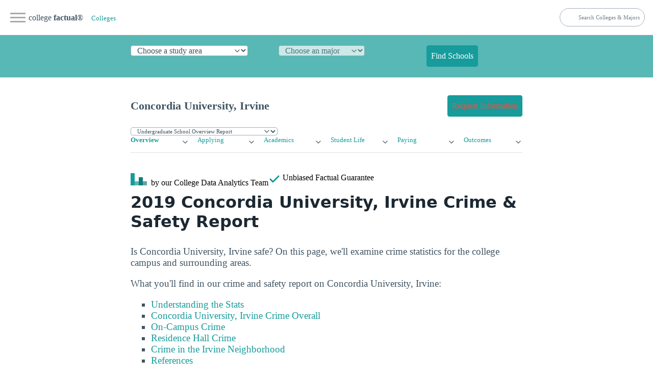

--- FILE ---
content_type: text/html
request_url: https://www.collegefactual.com/colleges/concordia-university-irvine/student-life/crime/
body_size: 14841
content:
<!DOCTYPE html><html lang="en" data-theme="light"><head><meta charset="utf-8"/>
<script>var __ezHttpConsent={setByCat:function(src,tagType,attributes,category,force,customSetScriptFn=null){var setScript=function(){if(force||window.ezTcfConsent[category]){if(typeof customSetScriptFn==='function'){customSetScriptFn();}else{var scriptElement=document.createElement(tagType);scriptElement.src=src;attributes.forEach(function(attr){for(var key in attr){if(attr.hasOwnProperty(key)){scriptElement.setAttribute(key,attr[key]);}}});var firstScript=document.getElementsByTagName(tagType)[0];firstScript.parentNode.insertBefore(scriptElement,firstScript);}}};if(force||(window.ezTcfConsent&&window.ezTcfConsent.loaded)){setScript();}else if(typeof getEzConsentData==="function"){getEzConsentData().then(function(ezTcfConsent){if(ezTcfConsent&&ezTcfConsent.loaded){setScript();}else{console.error("cannot get ez consent data");force=true;setScript();}});}else{force=true;setScript();console.error("getEzConsentData is not a function");}},};</script>
<script>var ezTcfConsent=window.ezTcfConsent?window.ezTcfConsent:{loaded:false,store_info:false,develop_and_improve_services:false,measure_ad_performance:false,measure_content_performance:false,select_basic_ads:false,create_ad_profile:false,select_personalized_ads:false,create_content_profile:false,select_personalized_content:false,understand_audiences:false,use_limited_data_to_select_content:false,};function getEzConsentData(){return new Promise(function(resolve){document.addEventListener("ezConsentEvent",function(event){var ezTcfConsent=event.detail.ezTcfConsent;resolve(ezTcfConsent);});});}</script>
<script>if(typeof _setEzCookies!=='function'){function _setEzCookies(ezConsentData){var cookies=window.ezCookieQueue;for(var i=0;i<cookies.length;i++){var cookie=cookies[i];if(ezConsentData&&ezConsentData.loaded&&ezConsentData[cookie.tcfCategory]){document.cookie=cookie.name+"="+cookie.value;}}}}
window.ezCookieQueue=window.ezCookieQueue||[];if(typeof addEzCookies!=='function'){function addEzCookies(arr){window.ezCookieQueue=[...window.ezCookieQueue,...arr];}}
addEzCookies([{name:"ezoab_25118",value:"mod101; Path=/; Domain=collegefactual.com; Max-Age=7200",tcfCategory:"store_info",isEzoic:"true",},{name:"ezosuibasgeneris-1",value:"fbbaad40-76b9-4020-6fc5-9eb36997e9cc; Path=/; Domain=collegefactual.com; Expires=Mon, 18 Jan 2027 09:33:27 UTC; Secure; SameSite=None",tcfCategory:"understand_audiences",isEzoic:"true",}]);if(window.ezTcfConsent&&window.ezTcfConsent.loaded){_setEzCookies(window.ezTcfConsent);}else if(typeof getEzConsentData==="function"){getEzConsentData().then(function(ezTcfConsent){if(ezTcfConsent&&ezTcfConsent.loaded){_setEzCookies(window.ezTcfConsent);}else{console.error("cannot get ez consent data");_setEzCookies(window.ezTcfConsent);}});}else{console.error("getEzConsentData is not a function");_setEzCookies(window.ezTcfConsent);}</script><script type="text/javascript" data-ezscrex='false' data-cfasync='false'>window._ezaq = Object.assign({"edge_cache_status":12,"edge_response_time":152,"url":"https://www.collegefactual.com/colleges/concordia-university-irvine/student-life/crime/"}, typeof window._ezaq !== "undefined" ? window._ezaq : {});</script><script type="text/javascript" data-ezscrex='false' data-cfasync='false'>window._ezaq = Object.assign({"ab_test_id":"mod101"}, typeof window._ezaq !== "undefined" ? window._ezaq : {});window.__ez=window.__ez||{};window.__ez.tf={};</script><script type="text/javascript" data-ezscrex='false' data-cfasync='false'>window.ezDisableAds = true;</script>
<script data-ezscrex='false' data-cfasync='false' data-pagespeed-no-defer>var __ez=__ez||{};__ez.stms=Date.now();__ez.evt={};__ez.script={};__ez.ck=__ez.ck||{};__ez.template={};__ez.template.isOrig=true;__ez.queue=__ez.queue||function(){var e=0,i=0,t=[],n=!1,o=[],r=[],s=!0,a=function(e,i,n,o,r,s,a){var l=arguments.length>7&&void 0!==arguments[7]?arguments[7]:window,d=this;this.name=e,this.funcName=i,this.parameters=null===n?null:w(n)?n:[n],this.isBlock=o,this.blockedBy=r,this.deleteWhenComplete=s,this.isError=!1,this.isComplete=!1,this.isInitialized=!1,this.proceedIfError=a,this.fWindow=l,this.isTimeDelay=!1,this.process=function(){f("... func = "+e),d.isInitialized=!0,d.isComplete=!0,f("... func.apply: "+e);var i=d.funcName.split("."),n=null,o=this.fWindow||window;i.length>3||(n=3===i.length?o[i[0]][i[1]][i[2]]:2===i.length?o[i[0]][i[1]]:o[d.funcName]),null!=n&&n.apply(null,this.parameters),!0===d.deleteWhenComplete&&delete t[e],!0===d.isBlock&&(f("----- F'D: "+d.name),m())}},l=function(e,i,t,n,o,r,s){var a=arguments.length>7&&void 0!==arguments[7]?arguments[7]:window,l=this;this.name=e,this.path=i,this.async=o,this.defer=r,this.isBlock=t,this.blockedBy=n,this.isInitialized=!1,this.isError=!1,this.isComplete=!1,this.proceedIfError=s,this.fWindow=a,this.isTimeDelay=!1,this.isPath=function(e){return"/"===e[0]&&"/"!==e[1]},this.getSrc=function(e){return void 0!==window.__ezScriptHost&&this.isPath(e)&&"banger.js"!==this.name?window.__ezScriptHost+e:e},this.process=function(){l.isInitialized=!0,f("... file = "+e);var i=this.fWindow?this.fWindow.document:document,t=i.createElement("script");t.src=this.getSrc(this.path),!0===o?t.async=!0:!0===r&&(t.defer=!0),t.onerror=function(){var e={url:window.location.href,name:l.name,path:l.path,user_agent:window.navigator.userAgent};"undefined"!=typeof _ezaq&&(e.pageview_id=_ezaq.page_view_id);var i=encodeURIComponent(JSON.stringify(e)),t=new XMLHttpRequest;t.open("GET","//g.ezoic.net/ezqlog?d="+i,!0),t.send(),f("----- ERR'D: "+l.name),l.isError=!0,!0===l.isBlock&&m()},t.onreadystatechange=t.onload=function(){var e=t.readyState;f("----- F'D: "+l.name),e&&!/loaded|complete/.test(e)||(l.isComplete=!0,!0===l.isBlock&&m())},i.getElementsByTagName("head")[0].appendChild(t)}},d=function(e,i){this.name=e,this.path="",this.async=!1,this.defer=!1,this.isBlock=!1,this.blockedBy=[],this.isInitialized=!0,this.isError=!1,this.isComplete=i,this.proceedIfError=!1,this.isTimeDelay=!1,this.process=function(){}};function c(e,i,n,s,a,d,c,u,f){var m=new l(e,i,n,s,a,d,c,f);!0===u?o[e]=m:r[e]=m,t[e]=m,h(m)}function h(e){!0!==u(e)&&0!=s&&e.process()}function u(e){if(!0===e.isTimeDelay&&!1===n)return f(e.name+" blocked = TIME DELAY!"),!0;if(w(e.blockedBy))for(var i=0;i<e.blockedBy.length;i++){var o=e.blockedBy[i];if(!1===t.hasOwnProperty(o))return f(e.name+" blocked = "+o),!0;if(!0===e.proceedIfError&&!0===t[o].isError)return!1;if(!1===t[o].isComplete)return f(e.name+" blocked = "+o),!0}return!1}function f(e){var i=window.location.href,t=new RegExp("[?&]ezq=([^&#]*)","i").exec(i);"1"===(t?t[1]:null)&&console.debug(e)}function m(){++e>200||(f("let's go"),p(o),p(r))}function p(e){for(var i in e)if(!1!==e.hasOwnProperty(i)){var t=e[i];!0===t.isComplete||u(t)||!0===t.isInitialized||!0===t.isError?!0===t.isError?f(t.name+": error"):!0===t.isComplete?f(t.name+": complete already"):!0===t.isInitialized&&f(t.name+": initialized already"):t.process()}}function w(e){return"[object Array]"==Object.prototype.toString.call(e)}return window.addEventListener("load",(function(){setTimeout((function(){n=!0,f("TDELAY -----"),m()}),5e3)}),!1),{addFile:c,addFileOnce:function(e,i,n,o,r,s,a,l,d){t[e]||c(e,i,n,o,r,s,a,l,d)},addDelayFile:function(e,i){var n=new l(e,i,!1,[],!1,!1,!0);n.isTimeDelay=!0,f(e+" ...  FILE! TDELAY"),r[e]=n,t[e]=n,h(n)},addFunc:function(e,n,s,l,d,c,u,f,m,p){!0===c&&(e=e+"_"+i++);var w=new a(e,n,s,l,d,u,f,p);!0===m?o[e]=w:r[e]=w,t[e]=w,h(w)},addDelayFunc:function(e,i,n){var o=new a(e,i,n,!1,[],!0,!0);o.isTimeDelay=!0,f(e+" ...  FUNCTION! TDELAY"),r[e]=o,t[e]=o,h(o)},items:t,processAll:m,setallowLoad:function(e){s=e},markLoaded:function(e){if(e&&0!==e.length){if(e in t){var i=t[e];!0===i.isComplete?f(i.name+" "+e+": error loaded duplicate"):(i.isComplete=!0,i.isInitialized=!0)}else t[e]=new d(e,!0);f("markLoaded dummyfile: "+t[e].name)}},logWhatsBlocked:function(){for(var e in t)!1!==t.hasOwnProperty(e)&&u(t[e])}}}();__ez.evt.add=function(e,t,n){e.addEventListener?e.addEventListener(t,n,!1):e.attachEvent?e.attachEvent("on"+t,n):e["on"+t]=n()},__ez.evt.remove=function(e,t,n){e.removeEventListener?e.removeEventListener(t,n,!1):e.detachEvent?e.detachEvent("on"+t,n):delete e["on"+t]};__ez.script.add=function(e){var t=document.createElement("script");t.src=e,t.async=!0,t.type="text/javascript",document.getElementsByTagName("head")[0].appendChild(t)};__ez.dot=__ez.dot||{};__ez.queue.addFileOnce('/detroitchicago/boise.js', '/detroitchicago/boise.js?gcb=195-6&cb=5', true, [], true, false, true, false);__ez.queue.addFileOnce('/parsonsmaize/abilene.js', '/parsonsmaize/abilene.js?gcb=195-6&cb=e80eca0cdb', true, [], true, false, true, false);__ez.queue.addFileOnce('/parsonsmaize/mulvane.js', '/parsonsmaize/mulvane.js?gcb=195-6&cb=e75e48eec0', true, ['/parsonsmaize/abilene.js'], true, false, true, false);__ez.queue.addFileOnce('/detroitchicago/birmingham.js', '/detroitchicago/birmingham.js?gcb=195-6&cb=539c47377c', true, ['/parsonsmaize/abilene.js'], true, false, true, false);</script>
<script data-ezscrex="false" type="text/javascript" data-cfasync="false">window._ezaq = Object.assign({"ad_cache_level":0,"adpicker_placement_cnt":0,"ai_placeholder_cache_level":0,"ai_placeholder_placement_cnt":-1,"article_category":"/colleges/profile/student-life/c","domain":"collegefactual.com","domain_id":25118,"ezcache_level":1,"ezcache_skip_code":0,"has_bad_image":0,"has_bad_words":0,"is_sitespeed":0,"lt_cache_level":0,"publish_date":"2013-05-01","response_size":59234,"response_size_orig":53472,"response_time_orig":135,"template_id":5,"url":"https://www.collegefactual.com/colleges/concordia-university-irvine/student-life/crime/","word_count":0,"worst_bad_word_level":0}, typeof window._ezaq !== "undefined" ? window._ezaq : {});__ez.queue.markLoaded('ezaqBaseReady');</script>
<script type='text/javascript' data-ezscrex='false' data-cfasync='false'>
window.ezAnalyticsStatic = true;

function analyticsAddScript(script) {
	var ezDynamic = document.createElement('script');
	ezDynamic.type = 'text/javascript';
	ezDynamic.innerHTML = script;
	document.head.appendChild(ezDynamic);
}
function getCookiesWithPrefix() {
    var allCookies = document.cookie.split(';');
    var cookiesWithPrefix = {};

    for (var i = 0; i < allCookies.length; i++) {
        var cookie = allCookies[i].trim();

        for (var j = 0; j < arguments.length; j++) {
            var prefix = arguments[j];
            if (cookie.indexOf(prefix) === 0) {
                var cookieParts = cookie.split('=');
                var cookieName = cookieParts[0];
                var cookieValue = cookieParts.slice(1).join('=');
                cookiesWithPrefix[cookieName] = decodeURIComponent(cookieValue);
                break; // Once matched, no need to check other prefixes
            }
        }
    }

    return cookiesWithPrefix;
}
function productAnalytics() {
	var d = {"pr":[6,3],"omd5":"9bad426aae99738b13f6c9efe6a27078","nar":"risk score"};
	d.u = _ezaq.url;
	d.p = _ezaq.page_view_id;
	d.v = _ezaq.visit_uuid;
	d.ab = _ezaq.ab_test_id;
	d.e = JSON.stringify(_ezaq);
	d.ref = document.referrer;
	d.c = getCookiesWithPrefix('active_template', 'ez', 'lp_');
	if(typeof ez_utmParams !== 'undefined') {
		d.utm = ez_utmParams;
	}

	var dataText = JSON.stringify(d);
	var xhr = new XMLHttpRequest();
	xhr.open('POST','/ezais/analytics?cb=1', true);
	xhr.onload = function () {
		if (xhr.status!=200) {
            return;
		}

        if(document.readyState !== 'loading') {
            analyticsAddScript(xhr.response);
            return;
        }

        var eventFunc = function() {
            if(document.readyState === 'loading') {
                return;
            }
            document.removeEventListener('readystatechange', eventFunc, false);
            analyticsAddScript(xhr.response);
        };

        document.addEventListener('readystatechange', eventFunc, false);
	};
	xhr.setRequestHeader('Content-Type','text/plain');
	xhr.send(dataText);
}
__ez.queue.addFunc("productAnalytics", "productAnalytics", null, true, ['ezaqBaseReady'], false, false, false, true);
</script><base href="https://www.collegefactual.com/colleges/concordia-university-irvine/student-life/crime/"/><meta name="viewport" content="width=device-width,initial-scale=1"/><title>How Safe Is Concordia University, Irvine? Learn About Campus Crime Statistics</title><meta name="description" content="How safe are students at Concordia University, Irvine? CollegeFactual.Com provides statistics and information about crime on colleges campuses and in the surrounding area."/><meta name="robots" content="index, follow"/><meta name="googlebot" content="index, follow"/><meta name="mf-type" content="colleges"/><meta name="mf-template" content="/colleges/profile/student-life/crime "/><meta name="category" content="/colleges/profile/student-life/crime "/><meta name="article:section" content="/colleges/profile/student-life/crime "/><meta name="mf_college_slug" content="concordia-university-irvine"/><meta name="”mf_college_name”" content="Concordia University, Irvine"/><meta name="”mf_college_alias”" content=""/><script>(function(t,s,o,e,a){t[e]=t[e]||[],t[e].push({'gtm.start':(new Date).getTime(),event:"gtm.js"});var i=s.getElementsByTagName(o)[0],n=s.createElement(o),r=e!="dataLayer"?"&l="+e:'';n.async=!0,n.src="https://www.googletagmanager.com/gtm.js?id="+a+r,i.parentNode.insertBefore(n,i)})(window,document,"script","dataLayer","GTM-PCXLXNH")</script><meta name="theme-color" content="#009999"/><link rel="shortcut icon" href="https://www.collegefactual.com/favicon.ico"/><meta name="theme-color" content="#009999"/><script type="application/ld+json">{"@context":"https://schema.org","@type":"Report","mainEntityOfPage":{"@type":"WebPage","@id":"https:\/\/www.collegefactual.com\/colleges\/concordia-university-irvine\/student-life\/crime\/\/"},"url":"https:\/\/www.collegefactual.com\/colleges\/concordia-university-irvine\/student-life\/crime\/\/","headline":"How Safe Is Concordia University, Irvine? Learn About Campus Crime Statistics","description":"How safe are students at Concordia University, Irvine? CollegeFactual.Com provides statistics and information about crime on colleges campuses and in the surrounding area.","abstract":"Is Concordia University, Irvine safe? Get crime statistics and safety information for the campus and surrounding area.","primaryImageOfPage":"https:\/\/dzhhw2kso6jlo.cloudfront.net\/college_banners\/v1\/112075_0.jpg","datePublished":"2013-05-01","dateModified":"2023-10-16T14:51:36\u002b00:00","keywords":"[is Concordia University, Irvine safe is Concordia University, Irvine safe how safe is Concordia University, Irvine how safe is Concordia University, Irvine Concordia University, Irvine safety Concordia University, Irvine safety Concordia University, Irvine crime Concordia University, Irvine crime]","inLanguage":"en-US","wordCount":"1100","mainContentOfPage":{"cssSelector":"#main_content"},"publisher":{"@type":"Organization","name":"College Factual","sameAs":["https://twitter.com/CollegeFactual/","https://www.pinterest.com/collegefactual/","https://www.linkedin.com/company/college-factual/","https://plus.google.com/u/0/108455217066876653530/posts"],"logo":{"@type":"ImageObject","url":"https://www.collegefactual.com/assets/images/collegefactual-logo-small.svg"},"url":"https:\/\/www.collegefactual.com"},"breadcrumb":{"@context":"http://schema.org","@type":"BreadcrumbList","itemListElement":[{"@type":"ListItem","position":1,"item":"\/colleges\/","name":"Colleges"},{"@type":"ListItem","position":2,"item":"https:\/\/www.collegefactual.com\/colleges\/concordia-university-irvine\/student-life\/crime\/\/","name":"How Safe Is Concordia University, Irvine? Learn About Campus Crime Statistics"}]},"potentialAction":{"@type":"SearchAction","target":{"@type":"EntryPoint","urlTemplate":"https://www.collegefactual.com/search/?cfSearch={search_term_string}"},"query-input":"required name=search_term_string"}}</script><meta property="fb:app_id" content="123821471135083"/><meta property="og:url" content="www.collegefactual.com/colleges/concordia-university-irvine/student-life/crime/"/><meta property="og:title" content="How Safe Is Concordia University, Irvine? Learn About Campus Crime Statistics"/><meta name="twitter:url" content="www.collegefactual.com/colleges/concordia-university-irvine/student-life/crime/"/><meta name="twitter:title" content="How Safe Is Concordia University, Irvine? Learn About Campus Crime Statistics"/><meta property="og:description" content="How safe are students at Concordia University, Irvine? CollegeFactual.Com provides statistics and information about crime on colleges campuses and in the surrounding area."/><meta name="twitter:description" content="How safe are students at Concordia University, Irvine? CollegeFactual.Com provides statistics and information about crime on colleges campuses and in the surrounding area."/><meta property="og:image" content="https://www.collegefactual.com/_dir-static/img/default_page_share.png"/><meta name="twitter:image" content="https://www.collegefactual.com/_dir-static/img/default_page_share.png"/><link rel="canonical" href="https://www.collegefactual.com/colleges/concordia-university-irvine/student-life/crime/"/><link href="/assets/css/styles.css?v=1697467896" rel="stylesheet"/><script type='text/javascript'>
var ezoTemplate = 'orig_site';
var ezouid = '1';
var ezoFormfactor = '1';
</script><script data-ezscrex="false" type='text/javascript'>
var soc_app_id = '0';
var did = 25118;
var ezdomain = 'collegefactual.com';
var ezoicSearchable = 1;
</script></head><body><noscript><iframe src="https://www.googletagmanager.com/ns.html?id=GTM-PCXLXNH" height=0 width=0 style=display:none;visibility:hidden></iframe></noscript><div id="nav-container"><div class="bg"></div><div class="nav-icon" tabindex="0"><span class="icon-bar"></span>
<span class="icon-bar"></span>
<span class="icon-bar"></span></div><div id="nav-content" tabindex="0"><ul><li style="white-space:nowrap"><a href="https://www.collegefactual.com" aria-label="Home"><img src="/assets/images/logo-header.svg" alt="College Factual"/>college <strong>factual</strong></a></li><li><a href="/colleges/">Colleges</a></li><li><a href="/majors/">Majors</a></li><li><a href="/rankings/">Rankings</a></li><li class="small"><a href="https://twitter.com/CollegeFactual">Twitter</a><a href="https://www.facebook.com/CollegeFactual">Facebook</a><a href="https://www.pinterest.com/collegefactual/">Pinterest</a></li></ul></div></div><nav class="container-fluid" id="navSite"><ul><li><a href="https://www.collegefactual.com" aria-label="Home" class="brandTitle">college <strong>factual</strong>®</a></li><li><nav aria-label="breadcrumb" class="mHide navBreadcrumb"><ul><li><a href="/colleges/" style="font-size:.8rem">Colleges</a></li></ul></nav></li></ul><ul><li><form id="cfSearchForm" method="get" action="https://www.collegefactual.com/search/"><input id="cfSearch" name="cfSearch" type="search" aria-controls="searchResults" aria-label="search" placeholder="Search Colleges &amp; Majors"/></form></li></ul></nav><div id="dpHeader" class="container-fluid"><div class="container"><form action="https://www./majors/" method="post" id="degreePicker" name="degreePicker" class="degreePicker" onsubmit="dpSubmit()"><div id="dpDiv"><div id="cip0div"><label for="cip0" class="cip0"><select id="cip0" name="cip0"><option value="">Choose a study area</option><option value="arts">Art &amp; Design</option><option value="business">Business &amp; Management</option><option value="tech">Computers &amp; Technology</option><option value="law">Criminal Justice &amp; Legal</option><option value="education">Education &amp; Teaching</option><option value="humanities">Liberal Arts &amp; Humanities</option><option value="healthcare">Nursing &amp; Healthcare</option><option value="psychology">Psychology &amp; Counseling</option><option value="stem">Science &amp; Engineering</option><option value="trades">Trades &amp; Careers</option><option value="general">Undecided/General</option></select></label></div><div id="cip2div"><label for="cip2" class="cip2"><select id="cip2" name="cip2" disabled=""><option value="">Choose an major</option></select></label></div><div id="cip6div"><label for="cip6" class="cip6"><select id="cip6" name="cip6" disabled=""><option value="">Choose an emphasis (optional)</option></select></label></div><div style="align-self:flex-end"><button type="submit" id="dpBtn" value="Find Schools" class="contrast dpBtn" disabled="">Find Schools</button></div></div><input type="hidden" name="template" id="template"/>
<input type="hidden" name="offers" id="offers" value="false"/></form></div></div><div id="cfAdBlock-102" class="container-fluid cfAdBlock" style="text-align:center"><span id="ezoic-pub-ad-placeholder-102"></span></div><div class="container" id="navPage"><nav><ul><li><span id="pageTitle">Concordia University, Irvine</span></li></ul><ul><li><a href="/colleges/concordia-university-irvine/connect.html?return_url=https%3A%2F%2Fwww.collegefactual.com%2Fcolleges%2Fconcordia-university-irvine%2Fstudent-life%2Fcrime%2Findex.html%2F" role="button" class="contrast"><span class="mHide">Request Information</span><span class="dHide">Get Info</span></a></li></ul></nav></div><div id="navPageProgram" class="container"><form id="pageSubItemForm" style="margin:0"><input type="hidden" id="pageURLBase" name="pageURLBase" value="/colleges/concordia-university-irvine/academic-life/academic-majors/"/>
<select id="pageSubItemSelect" name="pageSubItemSelect" class="primary outline" style="font-size:.7rem"><option value="colleges">Undergrad Programs</option><option value="graduate-schools">Graduate Programs</option></select></form></div><script type="text/javascript">const pageSubItemForms=document.querySelectorAll("#pageSubItemForm");for(var i=0;i<pageSubItemForms.length;i++)pageSubItemForms[i].pageSubItemSelect.addEventListener("change",function(){var e="https://www.collegefactual.com/colleges/concordia-university-irvine/"+this.value+"/";console.log("new_url="+e),window.location.href=e})</script><div class="container" id="navPageMenu"><div class="grid"><div><details role="list"><summary aria-haspopup="listbox" aria-controls="nav-overview" role="link"><a href="https://www.collegefactual.com/colleges/concordia-university-irvine/" class="active">Overview</a></summary><ul role="listbox"><li><a class="nav-link secondaryItem" href="https://www.collegefactual.com/colleges/concordia-university-irvine/rankings/">Rankings</a></li><li><a class="nav-link secondaryItem" href="https://www.collegefactual.com/colleges/concordia-university-irvine/overview/location/">Location</a></li><li><a class="nav-link secondaryItem" href="https://www.collegefactual.com/colleges/concordia-university-irvine/overview/virtual-tour/">Virtual Tour</a></li><li><a class="nav-link secondaryItem" href="https://www.collegefactual.com/colleges/concordia-university-irvine/overview/videos/">Videos</a></li><li><a class="nav-link secondaryItem" href="https://www.collegefactual.com/colleges/concordia-university-irvine/scorecard/">Scorecard</a></li></ul></details></div><div><details role="list"><summary aria-haspopup="listbox" aria-controls="nav-applying" role="link"><a href="https://www.collegefactual.com/colleges/concordia-university-irvine/applying/">Applying</a></summary><ul role="listbox"><li><a class="nav-link secondaryItem" href="https://www.collegefactual.com/colleges/concordia-university-irvine/applying/admission-applications/">Applications</a></li><li><a class="nav-link secondaryItem" href="https://www.collegefactual.com/colleges/concordia-university-irvine/applying/entering-class-stats/">Entering Class Stats</a></li></ul></details></div><div><details role="list"><summary aria-haspopup="listbox" aria-controls="nav-academic-life" role="link"><a href="https://www.collegefactual.com/colleges/concordia-university-irvine/academic-life/">Academics</a></summary><ul role="listbox"><li><a class="nav-link secondaryItem" href="https://www.collegefactual.com/colleges/concordia-university-irvine/academic-life/accreditation/">Accreditation</a></li><li><a class="nav-link secondaryItem" href="https://www.collegefactual.com/colleges/concordia-university-irvine/academic-life/faculty-composition/">Faculty Composition</a></li><li><a class="nav-link secondaryItem" href="https://www.collegefactual.com/colleges/concordia-university-irvine/academic-life/academic-majors/">Majors</a></li><li><a class="nav-link secondaryItem" href="https://www.collegefactual.com/colleges/concordia-university-irvine/academic-life/distance-learning/">Distance Learning</a></li></ul></details></div><div><details role="list"><summary aria-haspopup="listbox" aria-controls="nav-student-life" role="link"><a href="https://www.collegefactual.com/colleges/concordia-university-irvine/student-life/">Student Life</a></summary><ul role="listbox"><li><a class="nav-link secondaryItem" href="https://www.collegefactual.com/colleges/concordia-university-irvine/student-life/diversity/">Diversity</a></li><li><a class="nav-link secondaryItem" href="https://www.collegefactual.com/colleges/concordia-university-irvine/student-life/international/">International</a></li><li><a class="nav-link secondaryItem" href="https://www.collegefactual.com/colleges/concordia-university-irvine/student-life/crime/">Crime</a></li><li><a class="nav-link secondaryItem" href="https://www.collegefactual.com/colleges/concordia-university-irvine/student-life/sports/">Sports</a></li><li><a class="nav-link secondaryItem" href="https://www.collegefactual.com/colleges/concordia-university-irvine/student-life/veterans/">Veterans</a></li></ul></details></div><div><details role="list"><summary aria-haspopup="listbox" aria-controls="nav-paying" role="link"><a href="https://www.collegefactual.com/colleges/concordia-university-irvine/paying-for-college/">Paying</a></summary><ul role="listbox"><li><a class="nav-link secondaryItem" href="https://www.collegefactual.com/colleges/concordia-university-irvine/paying-for-college/tuition-and-fees/">Tuition And Fees</a></li><li><a class="nav-link secondaryItem" href="https://www.collegefactual.com/colleges/concordia-university-irvine/paying-for-college/room-and-board/">Room And Board</a></li><li><a class="nav-link secondaryItem" href="https://www.collegefactual.com/colleges/concordia-university-irvine/paying-for-college/financial-aid/">Financial Aid</a></li><li><a class="nav-link secondaryItem" href="https://www.collegefactual.com/colleges/concordia-university-irvine/paying-for-college/net-price/">Net Price</a></li><li><a class="nav-link secondaryItem" href="https://www.collegefactual.com/colleges/concordia-university-irvine/paying-for-college/veterans/">Veterans</a></li><li><a class="nav-link secondaryItem" href="https://www.collegefactual.com/colleges/concordia-university-irvine/paying-for-college/value-for-your-money/">Value</a></li></ul></details></div><div><details role="list"><summary aria-haspopup="listbox" aria-controls="nav-outcomes" role="link"><a href="https://www.collegefactual.com/colleges/concordia-university-irvine/outcomes/">Outcomes</a></summary><ul role="listbox"><li><a class="nav-link secondaryItem" href="https://www.collegefactual.com/colleges/concordia-university-irvine/outcomes/graduation-and-retention/">Graduation &amp; Retention</a></li><li><a class="nav-link secondaryItem" href="https://www.collegefactual.com/colleges/concordia-university-irvine/outcomes/student-loan-debt/">Loan Debt</a></li><li><a class="nav-link secondaryItem" href="https://www.collegefactual.com/colleges/concordia-university-irvine/outcomes/return-on-investment/">Return On Investment</a></li></ul></details></div></div></div><div id="byline" class="container"><div><img src="/assets/images/logo-header.svg" alt="College Factual"/> <span class="mHide"> by our College </span>Data Analytics Team</div><div id="fact-check">      <span class="mHide"> Unbiased </span>Factual Guarantee</div></div><div class="container"><h1 id="2019-concordia-university-irvine-crime--safety-report">2019 Concordia University, Irvine Crime &amp; Safety Report</h1><p>Is Concordia University, Irvine safe? On this page, we&#39;ll examine crime statistics for the college campus and surrounding areas.</p><p>What you&#39;ll find in our crime and safety report on Concordia University, Irvine:</p><ul><li><a href="#crime_stats">Understanding the Stats</a></li><li><a href="#crime_overview">Concordia University, Irvine Crime Overall</a></li><li><a href="#crime_oncampus">On-Campus Crime</a></li><li><a href="#crime_residencehall">Residence Hall Crime</a></li><li><a href="#crime_publicproperty">Crime in the Irvine Neighborhood</a></li><li><a href="#references">References</a></li></ul></div><div id="cfAdBlock-159" class="container-fluid cfAdBlock" style="text-align:center"><span id="ezoic-pub-ad-placeholder-159"></span></div><div class="container"></div><div id="cfAdBlock-171" class="container-fluid cfAdBlock" style="text-align:center"><span id="ezoic-pub-ad-placeholder-171"></span></div><div class="container"><p><a name="crime_stats"></a></p><h2 id="understanding-the-crime-stats-for-concordia-university-irvine">Understanding the Crime Stats for Concordia University, Irvine</h2><h3 id="types-of-crime-amp-safety-incidents">Types of Crime &amp; Safety Incidents</h3><p>We have compiled this information on crime statistics from the U.S. Department of Education&#39;s Campus Safety and Security data. The types of crimes are divided into the following categories: arrests for major crimes, arrests for possession, violence against women, and disciplinary actions.</p><p>The arrests for major crimes category includes arrests for things such as murder, robbery, rape, aggravated assault, and arson. The violence against women grouping includes things such as domestic violence, date rape, and stalking. The arrests for possession classification deals with things such as weapons possession, alcohol violations, and drug violations. The disciplinary actions category involves possession of weapons, alcohol violations, and drug violations in the cases where no arrest occurred but some action was taken.</p><h3 id="number-of-incidents">Number of Incidents</h3><p>It is not uncommon for a school to report zero incidents for any or all of these categories. In fact, 56% of the schools we cover reported no arrests for major crimes, 67% reported no violence against women, 70% reported no arrests for possession, and 68% reported no disciplinary actions.</p><p>Although zero incidents of reported crime is nice, it doesn&#39;t necessarily mean that the school is safer. It could indicate lax reporting. Similarly, a high number of incidents could indicate that the school is more strict about reporting and law enforcement than other institutions.</p></div><div id="cfAdBlock-145" class="container-fluid cfAdBlock" style="text-align:center"><span id="ezoic-pub-ad-placeholder-145"></span></div><div class="container"><p><a name="crime_overview"></a></p><h2 id="concordia-university-irvine-overall-crime-stats">Concordia University, Irvine Overall Crime Stats</h2><p></p><div class="grid quick-stats"><div class="stat-box"><span class="stat-highlight">12</span>
<span class="stat-topic">Total Number of Incidents</span></div><div class="stat-box"><span class="stat-highlight">3.07</span>
<span class="stat-topic">Incidents per 1000 Students</span></div></div>In 2019, Concordia University, Irvine reported 12 incidents related to crime and safety that involved students at or near campus or on other properties associated with the school. Since the number of students at the school that year was 3,911, that&#39;s 3.07 incidents per 1,000 students.<p></p><p>The table below gives the number of incidents by category, and for comparision, also states the max number of incidents reported by any school in our analysis.</p><figure><table role="grid" class="table"><thead><tr><th style="text-align:left">Category</th><th style="text-align:right">Number of Incidents</th><th style="text-align:right">Max Number of Incidents (at any school)</th><th style="text-align:right">Number of Incidents per 1,000 students</th><th style="text-align:right">Max Number of Incidents per 1000 students (at any school)</th></tr></thead><tbody><tr><td style="text-align:left">Arrests for Major Crimes</td><td style="text-align:right">6</td><td style="text-align:right">1,670</td><td style="text-align:right">1.53</td><td style="text-align:right">4,000.00</td></tr><tr><td style="text-align:left">Arrests for Possession</td><td style="text-align:right">1</td><td style="text-align:right">880</td><td style="text-align:right">0.26</td><td style="text-align:right">1,352.94</td></tr><tr><td style="text-align:left">Violence Against Women</td><td style="text-align:right">1</td><td style="text-align:right">334</td><td style="text-align:right">0.26</td><td style="text-align:right">1,000.00</td></tr><tr><td style="text-align:left">Disciplinary Actions</td><td style="text-align:right">4</td><td style="text-align:right">2,670</td><td style="text-align:right">1.02</td><td style="text-align:right">4,574.85</td></tr></tbody></table></figure></div><div id="cfAdBlock-172" class="container-fluid cfAdBlock" style="text-align:center"><span id="ezoic-pub-ad-placeholder-172"></span></div><div class="container"><h3 id="concordia-university-irvine-overall-crime-by-category">Concordia University, Irvine Overall Crime by Category</h3><p>The chart below shows what percentage of Concordia University, Irvine crime and safety incidents are in each category.</p><a href="https://www.collegefactual.com/colleges/concordia-university-irvine/student-life/crime/chart-overall-crime.html" target="_blank" class="chartLink"><img src="https://cf-hugo-dev-images.s3.amazonaws.com/chart-images/colleges/concordia-university-irvine/student-life/crime/chart-overall-crime_xs.jpeg" srcset="https://cf-hugo-dev-images.s3.amazonaws.com/chart-images/colleges/concordia-university-irvine/student-life/crime/chart-overall-crime_xs.jpeg 370w,
https://cf-hugo-dev-images.s3.amazonaws.com/chart-images/colleges/concordia-university-irvine/student-life/crime/chart-overall-crime_sm.jpeg 476w,
https://cf-hugo-dev-images.s3.amazonaws.com/chart-images/colleges/concordia-university-irvine/student-life/crime/chart-overall-crime_md.jpeg 620w,
https://cf-hugo-dev-images.s3.amazonaws.com/chart-images/colleges/concordia-university-irvine/student-life/crime/chart-overall-crime_lg.jpeg 770w" alt="undefined"/></a><p>Disciplinary actions account for 33.3% of all crime and safety incidents at the school. Around 8.3% of the crime and safety-related incidents at Concordia University, Irvine resulted in arrests for possession. About 50.0% of incidents were arrests for major crimes. Acts of violence against women accounted for 8.3% of incidents.</p><p><strong>Comparison to Other Schools in the Nation</strong></p><p>The charts below show how Concordia University, Irvine compares to other colleges and universities in the nation when it comes to each category of crime and safety-related incidents. Note that this does not take school size into account so larger schools are likely to have more incidents.</p><div class="spreadChartBox"><div class="barTitleBox">Arrests for Possession  <small class="hidden-phone">(Incidents)</small></div><svg xmlns="http://www.w3.org/2000/svg" width="100%" height="20"><g transform="translate(0 10)"><rect style="stroke:#a4bcc2;fill:#a4bcc2" y="-1" width="100%" height="2"></rect><circle r="8" cx="70%" style="stroke:#000;fill:#179b9c"></circle></g></svg><div class="clearfix chartFooterBox"><div class="footerLeftTitle">fewer</div><div class="footerRightTitle">more</div></div></div><div class="spreadChartBox"><div class="barTitleBox">Arrests for Major Crimes  <small class="hidden-phone">(Incidents)</small></div><svg xmlns="http://www.w3.org/2000/svg" width="100%" height="20"><g transform="translate(0 10)"><rect style="stroke:#a4bcc2;fill:#a4bcc2" y="-1" width="100%" height="2"></rect><circle r="8" cx="79%" style="stroke:#000;fill:#179b9c"></circle></g></svg><div class="clearfix chartFooterBox"><div class="footerLeftTitle">fewer</div><div class="footerRightTitle">more</div></div></div><div class="spreadChartBox"><div class="barTitleBox">Violence Against Women  <small class="hidden-phone">(Incidents)</small></div><svg xmlns="http://www.w3.org/2000/svg" width="100%" height="20"><g transform="translate(0 10)"><rect style="stroke:#a4bcc2;fill:#a4bcc2" y="-1" width="100%" height="2"></rect><circle r="8" cx="67%" style="stroke:#000;fill:#179b9c"></circle></g></svg><div class="clearfix chartFooterBox"><div class="footerLeftTitle">fewer</div><div class="footerRightTitle">more</div></div></div><div class="spreadChartBox"><div class="barTitleBox">Disciplinary Actions  <small class="hidden-phone">(Incidents)</small></div><svg xmlns="http://www.w3.org/2000/svg" width="100%" height="20"><g transform="translate(0 10)"><rect style="stroke:#a4bcc2;fill:#a4bcc2" y="-1" width="100%" height="2"></rect><circle r="8" cx="73%" style="stroke:#000;fill:#179b9c"></circle></g></svg><div class="clearfix chartFooterBox"><div class="footerLeftTitle">fewer</div><div class="footerRightTitle">more</div></div></div><p>We can factor in the size of the school and look at the incidents per thousand students as well.</p><div class="spreadChartBox"><div class="barTitleBox">Arrests for Possession  <small class="hidden-phone">(Incidents per 1000 Students)</small></div><svg xmlns="http://www.w3.org/2000/svg" width="100%" height="20"><g transform="translate(0 10)"><rect style="stroke:#a4bcc2;fill:#a4bcc2" y="-1" width="100%" height="2"></rect><circle r="8" cx="73%" style="stroke:#000;fill:#179b9c"></circle></g></svg><div class="clearfix chartFooterBox"><div class="footerLeftTitle">fewer</div><div class="footerRightTitle">more</div></div></div><div class="spreadChartBox"><div class="barTitleBox">Arrests for Major Crimes  <small class="hidden-phone">(Incidents per 1000 Students)</small></div><svg xmlns="http://www.w3.org/2000/svg" width="100%" height="20"><g transform="translate(0 10)"><rect style="stroke:#a4bcc2;fill:#a4bcc2" y="-1" width="100%" height="2"></rect><circle r="8" cx="73%" style="stroke:#000;fill:#179b9c"></circle></g></svg><div class="clearfix chartFooterBox"><div class="footerLeftTitle">fewer</div><div class="footerRightTitle">more</div></div></div><div class="spreadChartBox"><div class="barTitleBox">Violence Against Women  <small class="hidden-phone">(Incidents per 1000 Students)</small></div><svg xmlns="http://www.w3.org/2000/svg" width="100%" height="20"><g transform="translate(0 10)"><rect style="stroke:#a4bcc2;fill:#a4bcc2" y="-1" width="100%" height="2"></rect><circle r="8" cx="70%" style="stroke:#000;fill:#179b9c"></circle></g></svg><div class="clearfix chartFooterBox"><div class="footerLeftTitle">fewer</div><div class="footerRightTitle">more</div></div></div><div class="spreadChartBox"><div class="barTitleBox">Disciplinary Actions  <small class="hidden-phone">(Incidents per 1000 Students)</small></div><svg xmlns="http://www.w3.org/2000/svg" width="100%" height="20"><g transform="translate(0 10)"><rect style="stroke:#a4bcc2;fill:#a4bcc2" y="-1" width="100%" height="2"></rect><circle r="8" cx="72%" style="stroke:#000;fill:#179b9c"></circle></g></svg><div class="clearfix chartFooterBox"><div class="footerLeftTitle">fewer</div><div class="footerRightTitle">more</div></div></div><h3 id="concordia-university-irvine-overall-crime-by-location">Concordia University, Irvine Overall Crime by Location</h3><p>The percentage breakdown of Concordia University, Irvine crime and safety incidents by location is shown in the following chart.</p><a href="https://www.collegefactual.com/colleges/concordia-university-irvine/student-life/crime/chart-overall-crime-location.html" target="_blank" class="chartLink"><img src="https://cf-hugo-dev-images.s3.amazonaws.com/chart-images/colleges/concordia-university-irvine/student-life/crime/chart-overall-crime-location_xs.jpeg" srcset="https://cf-hugo-dev-images.s3.amazonaws.com/chart-images/colleges/concordia-university-irvine/student-life/crime/chart-overall-crime-location_xs.jpeg 370w,
https://cf-hugo-dev-images.s3.amazonaws.com/chart-images/colleges/concordia-university-irvine/student-life/crime/chart-overall-crime-location_sm.jpeg 476w,
https://cf-hugo-dev-images.s3.amazonaws.com/chart-images/colleges/concordia-university-irvine/student-life/crime/chart-overall-crime-location_md.jpeg 620w,
https://cf-hugo-dev-images.s3.amazonaws.com/chart-images/colleges/concordia-university-irvine/student-life/crime/chart-overall-crime-location_lg.jpeg 770w" alt="undefined"/></a><p><a name="crime_oncampus"></a></p><h2 id="concordia-university-irvine-on-campus-crime-stats">Concordia University, Irvine On-Campus Crime Stats</h2><p></p><div class="grid quick-stats"><div class="stat-box"><span class="stat-highlight">12</span>
<span class="stat-topic">Total Number of Incidents</span></div><div class="stat-box"><span class="stat-highlight">3.07</span>
<span class="stat-topic">Incidents per 1000 Students</span></div></div>In 2019, Concordia University, Irvine reported 12 incidents related to crime and safety that involved students on campus. Since the number of students at the school that year was 3,911, that&#39;s 3.07 incidents per 1,000 students.<p></p><p>The table below gives the number of incidents by category, and for comparision, also states the max number of incidents reported by any school in our analysis.</p><figure><table role="grid" class="table"><thead><tr><th style="text-align:left">Category</th><th style="text-align:right">Number of Incidents</th><th style="text-align:right">Max Number of Incidents (at any school)</th><th style="text-align:right">Number of Incidents per 1,000 students</th><th style="text-align:right">Max Number of Incidents per 1000 students (at any school)</th></tr></thead><tbody><tr><td style="text-align:left">Arrests for Major Crimes</td><td style="text-align:right">6</td><td style="text-align:right">1,585</td><td style="text-align:right">1.53</td><td style="text-align:right">4,000.00</td></tr><tr><td style="text-align:left">Arrests for Possession</td><td style="text-align:right">1</td><td style="text-align:right">813</td><td style="text-align:right">0.26</td><td style="text-align:right">888.89</td></tr><tr><td style="text-align:left">Violence Against Women</td><td style="text-align:right">1</td><td style="text-align:right">331</td><td style="text-align:right">0.26</td><td style="text-align:right">1,000.00</td></tr><tr><td style="text-align:left">Disciplinary Actions</td><td style="text-align:right">4</td><td style="text-align:right">2,645</td><td style="text-align:right">1.02</td><td style="text-align:right">4,544.91</td></tr></tbody></table></figure></div><div id="cfAdBlock-173" class="container-fluid cfAdBlock" style="text-align:center"><span id="ezoic-pub-ad-placeholder-173"></span></div><div class="container"><h3 id="concordia-university-irvine-on-campus-crime-by-category">Concordia University, Irvine On-Campus Crime by Category</h3><p>The chart below shows what percentage of Concordia University, Irvine on-campus crime and safety incidents are in each category.</p><a href="https://www.collegefactual.com/colleges/concordia-university-irvine/student-life/crime/chart-campus-crime.html" target="_blank" class="chartLink"><img src="https://cf-hugo-dev-images.s3.amazonaws.com/chart-images/colleges/concordia-university-irvine/student-life/crime/chart-campus-crime_xs.jpeg" srcset="https://cf-hugo-dev-images.s3.amazonaws.com/chart-images/colleges/concordia-university-irvine/student-life/crime/chart-campus-crime_xs.jpeg 370w,
https://cf-hugo-dev-images.s3.amazonaws.com/chart-images/colleges/concordia-university-irvine/student-life/crime/chart-campus-crime_sm.jpeg 476w,
https://cf-hugo-dev-images.s3.amazonaws.com/chart-images/colleges/concordia-university-irvine/student-life/crime/chart-campus-crime_md.jpeg 620w,
https://cf-hugo-dev-images.s3.amazonaws.com/chart-images/colleges/concordia-university-irvine/student-life/crime/chart-campus-crime_lg.jpeg 770w" alt="undefined"/></a><p><a name="crime_residencehall"></a></p><h2 id="concordia-university-irvine-residence-hall-crime-stats">Concordia University, Irvine Residence Hall Crime Stats</h2><p></p><div class="grid quick-stats"><div class="stat-box"><span class="stat-highlight">12</span>
<span class="stat-topic">Total Number of Incidents</span></div><div class="stat-box"><span class="stat-highlight">3.07</span>
<span class="stat-topic">Incidents per 1000 Students</span></div></div>Concordia University, Irvine reported 12 incidents related to crime and safety in 2019 that took place in residence halls. These counts are also included in the on-campus crimes category. Since the number of students at the school that year was 3,911, that&#39;s 3.07 incidents per 1,000 students.<p></p><p>The table below gives the number of incidents by category, and for comparision, also states the max number of incidents reported by any school in our analysis.</p><figure><table role="grid" class="table"><thead><tr><th style="text-align:left">Category</th><th style="text-align:right">Number of Incidents</th><th style="text-align:right">Max Number of Incidents (at any school)</th><th style="text-align:right">Number of Incidents per 1,000 students</th><th style="text-align:right">Max Number of Incidents per 1000 students (at any school)</th></tr></thead><tbody><tr><td style="text-align:left">Arrests for Major Crimes</td><td style="text-align:right">6</td><td style="text-align:right">167</td><td style="text-align:right">1.53</td><td style="text-align:right">101.80</td></tr><tr><td style="text-align:left">Arrests for Possession</td><td style="text-align:right">1</td><td style="text-align:right">715</td><td style="text-align:right">0.26</td><td style="text-align:right">180.35</td></tr><tr><td style="text-align:left">Violence Against Women</td><td style="text-align:right">1</td><td style="text-align:right">140</td><td style="text-align:right">0.26</td><td style="text-align:right">53.89</td></tr><tr><td style="text-align:left">Disciplinary Actions</td><td style="text-align:right">4</td><td style="text-align:right">2,507</td><td style="text-align:right">1.02</td><td style="text-align:right">4,029.94</td></tr></tbody></table></figure></div><div id="cfAdBlock-174" class="container-fluid cfAdBlock" style="text-align:center"><span id="ezoic-pub-ad-placeholder-174"></span></div><div class="container"><h3 id="concordia-university-irvine-residence-hall-crime-by-category">Concordia University, Irvine Residence Hall Crime by Category</h3><p>The chart below shows what percentage of Concordia University, Irvine crime and safety incidents in residence halls are in each category.</p><a href="https://www.collegefactual.com/colleges/concordia-university-irvine/student-life/crime/chart-residence-hall-crime.html" target="_blank" class="chartLink"><img src="https://cf-hugo-dev-images.s3.amazonaws.com/chart-images/colleges/concordia-university-irvine/student-life/crime/chart-residence-hall-crime_xs.jpeg" srcset="https://cf-hugo-dev-images.s3.amazonaws.com/chart-images/colleges/concordia-university-irvine/student-life/crime/chart-residence-hall-crime_xs.jpeg 370w,
https://cf-hugo-dev-images.s3.amazonaws.com/chart-images/colleges/concordia-university-irvine/student-life/crime/chart-residence-hall-crime_sm.jpeg 476w,
https://cf-hugo-dev-images.s3.amazonaws.com/chart-images/colleges/concordia-university-irvine/student-life/crime/chart-residence-hall-crime_md.jpeg 620w,
https://cf-hugo-dev-images.s3.amazonaws.com/chart-images/colleges/concordia-university-irvine/student-life/crime/chart-residence-hall-crime_lg.jpeg 770w" alt="undefined"/></a><p><a name="references"></a></p><p><strong>References</strong></p><ul><li><a href="https://nces.ed.gov/" target="_blank" rel="noopener noreferrer">National Center for Education Statistics</a></li><li><a href="https://ope.ed.gov/campussafety/#/" target="_blank" rel="noopener noreferrer">U.S. Department of Education Campus Safety and Security</a></li><li><a href="https://collegescorecard.ed.gov/" target="_blank" rel="noopener noreferrer">College Scorecard</a></li><li><a href="https://nces.ed.gov/ipeds/" target="_blank" rel="noopener noreferrer">Integrated Postsecondary Education Data System</a></li><li>Image Credit: By <a href="https://commons.wikimedia.org/wiki/File:060907-001-ConcordiaU-Irvine.jpg" target="_blank" rel="noopener no referrer">Bobak Ha’Eri</a> under <a href="https://creativecommons.org/licenses/by/3.0/deed.en" target="_blank" rel="noopener no referrer">License</a></li></ul><p>More about our <a href="/about/references/">data sources and methodologies</a>.</p></div><div id="cfAdBlock-115" class="container-fluid cfAdBlock" style="text-align:center"><span id="ezoic-pub-ad-placeholder-115"></span></div><div class="container"><script type="application/ld+json">{"@context":"https://schema.org","about":{"@type":"CollegeOrUniversity","address":{"@type":"PostalAddress","addressLocality":"Irvine","addressRegion":"CA","postalCode":"[college_postal_code]","streetAddress":"[college_address1]"},"alternateName":"Concordia University, Irvine","image":"[college_crest_image_url]","name":"Concordia University, Irvine","sameAs":["[college_wikipedia_url]","[college_twitter_url]","[college_facebook_url]"],"url":"[college_website]"}}</script></div><div class="container-fluid" style="margin-top:20px;border-top:1px solid #ccc"><div class="container" style="padding:20px 0 0"><h4>Popular Reports</h4><details><summary><strong>College Rankings</strong></summary><div class="grid"><div><strong>Ranking Types</strong><aside><nav class="footerNav"><ul><li><a href="/rankings/best-colleges/">Quality</a></li><li><a href="/rankings/best-colleges-for-money/">Value</a></li><li><a href="/rankings/non-traditional/">Adults</a></li><li><a href="/rankings/veterans/">Veterans</a></li><li><a href="/rankings/sports/">Athletes</a></li><li><a href="/rankings/international/">International</a></li><li><a href="/rankings/religion/">Religion</a></li><li><a href="/rankings/diversity/">Diversity</a></li><li><a href="/rankings/">all rankings</a></li></ul></nav></aside></div><div><strong>Athletes</strong><aside><nav class="footerNav"><ul><li><a href="/rankings/sports/basketball-men/division1/">Men&#39;s D1 Basketball</a></li><li><a href="/rankings/sports/baseball-men/division1">Men&#39;s D1 Baseball</a></li><li><a href="/rankings/sports/football-men/division1-alt/">Men&#39;s FBS Football</a></li><li><a href="/rankings/sports/icehockey-men/division1/">Men&#39;s D1 Ice Hockey</a></li><li><a href="/rankings/sports/soccer-men/division1/">Men&#39;s D1 Soccer</a></li><li><a href="/rankings/sports/soccer-women/division1">Women&#39;s D1 Soccer</a></li><li><a href="/rankings/sports/swimming-women/division1">Women&#39;s D1 Swimming</a></li><li><a href="/rankings/sports/softball-women/division1">Women&#39;s D1 Softball</a></li><li><a href="/rankings/sports/">all 26 sports &amp; divisions...</a></li></ul></nav></aside></div><div><strong>Students From</strong><aside><nav class="footerNav"><ul><li><a href="/rankings/international/canada/">Canada</a></li><li><a href="/rankings/international/china/">China</a></li><li><a href="/rankings/international/india/">India</a></li><li><a href="/rankings/international/iran/">Iran</a></li><li><a href="/rankings/international/japan/">Japan</a></li><li><a href="/rankings/international/saudi-arabia/">Saudi Arabia</a></li><li><a href="/rankings/international/taiwan/">Taiwan</a></li><li><a href="/rankings/international/vietnam/">Vietnam</a></li><li><a href="/rankings/international/">all 50 countries...</a></li></ul></nav></aside></div></div></details><details><summary><strong>Best by Location</strong></summary><div class="grid"><div><strong>Regions</strong><aside><nav class="footerNav"><ul><li><a href="/rankings/best-colleges/far-western-us/">Far Western US</a></li><li><a href="/rankings/best-colleges/great-lakes/">Great Lakes</a></li><li><a href="/rankings/best-colleges/middle-atlantic/">Middle Atlantic</a></li><li><a href="/rankings/best-colleges/new-england/">New England</a></li><li><a href="/rankings/best-colleges/the-plains-states/">Plains States</a></li><li><a href="/rankings/best-colleges/rocky-mountains/">Rocky Mountains</a></li><li><a href="/rankings/best-colleges/southeast/">Southeast</a></li><li><a href="/rankings/best-colleges/southeast/">Southwest</a></li></ul></nav></aside></div><div><aside><strong>Popular States</strong><nav class="footerNav"><ul><li><a href="/rankings/best-colleges/far-western-us/california/">California</a></li><li><a href="/rankings/best-colleges/far-western-us/colorado/">Colorado</a></li><li><a href="/rankings/best-colleges/southeast/florida/">Florida</a></li><li><a href="/rankings/best-colleges/southeast/georgia/">Georgia</a></li><li><a href="/rankings/best-colleges/great-lakes/illinois/">Illinois</a></li><li><a href="/rankings/best-colleges/southeast/massachusetts/">Massachusetts</a></li><li><a href="/rankings/best-colleges/southeast/michigan/">Michigan</a></li></ul></nav></aside></div><div><aside><nav class="footerNav"><ul><li><a href="/rankings/best-colleges/southeast/new-jersey/">New Jersey</a></li><li><a href="/rankings/best-colleges/middle-atlantic/new-york/">New York</a></li><li><a href="/rankings/best-colleges/southeast/north-carolina/">North Carolina</a></li><li><a href="/rankings/best-colleges/great-lakes/ohio/">Ohio</a></li><li><a href="/rankings/best-colleges/middle-atlantic/pennsylvania/">Pennsylvania</a></li><li><a href="/rankings/best-colleges/southwest/texas/">Texas</a></li><li><a href="/rankings/best-colleges/southeast/virginia/">Virginia</a></li><li><a href="/rankings/best-colleges/southeast/washington/">Washington</a></li></ul></nav></aside></div></div></details><details><summary><strong>Degree Guides by Major</strong></summary><div class="grid"><div><strong>Fields of Study</strong><aside><nav class="footerNav"><ul><li><a href="/majors/architecture-and-related-services/">Architecture</a></li><li><a href="/majors/business-management-marketing-sales/">Business</a></li><li><a href="/majors/communication-journalism-media/">Communications</a></li><li><a href="/majors/construction-trades/">Construction</a></li><li><a href="/majors/education/">Education &amp; Teaching</a></li><li><a href="/majors/engineering/">Engineering</a></li><li><a href="/majors/health-care-professions/">Healthcare</a></li><li><a href="/majors/computer-information-sciences/">IT &amp; Computers</a></li><li><a href="/majors/legal-studies-and-professions/">Law</a></li><li><a href="/majors/mathematics-and-statistics/">Mathematics</a></li><li><a href="/majors/physical-sciences/">Physical Sciences</a></li><li><a href="/majors/psychology/">Psychology</a></li><li><a href="/majors/social-sciences/">Social Sciences</a></li><li><a href="/majors/visual-and-performing-arts/">Visual &amp; Performing Arts</a></li><li><a href="/majors/">all fields...</a></li></ul></nav></aside></div><div><strong>Popular Majors</strong><aside><nav class="footerNav"><ul><li><a href="/majors/business-management-marketing-sales/accounting/">Accounting</a></li><li><a href="/majors/engineering/aerospace-and-aeronautical-engineering/">Aerospace Engineering</a></li><li><a href="/majors/biological-biomedical-sciences/general-biology/">Biology</a></li><li><a href="/majors/business-management-marketing-sales/business-administration-and-management/">Business Administration</a></li><li><a href="/majors/computer-information-sciences/computer-science/">Computer Science</a></li><li><a href="/majors/computer-information-sciences/computer-information-systems-cis/">Computer Information Systems</a></li><li><a href="/majors/construction-trades/rankings/top-ranked/">Construction Trades</a></li><li><a href="/majors/protective-security-safety-services/criminal-justice-and-corrections/">Criminal Justice</a></li><li><a href="/majors/multi-interdisciplinary-studies/data-science/">Data Science</a></li><li><a href="/majors/social-sciences/economics/">Economics</a></li><li><a href="/majors/business-management-marketing-sales/entrepreneurial-studies/">Entrepreneurship</a></li><li><a href="/majors/natural-resources-conservation/natural-resources-conservation/">Environmental Science</a></li><li><a href="/majors/business-management-marketing-sales/finance-financial-management/">Finance</a></li><li><a href="/majors/visual-and-performing-arts/design-and-applied-arts/graphic-design/">Graphic Design</a></li><li><a href="/majors/health-care-professions/health-medical-administrative-services/">Healthcare Administration</a></li></ul></nav></aside></div><div><strong>Popular Majors</strong><aside><nav class="footerNav"><ul><li><a href="/majors/history/history/">History</a></li><li><a href="/majors/communication-journalism-media/journalism/">Journalism</a></li><li><a href="/majors/liberal-arts-sciences-humanities/liberal-arts-and-general-studies/liberal-arts/">Liberal Arts</a></li><li><a href="/majors/business-management-marketing-sales/marketing/">Marketing</a></li><li><a href="/majors/engineering/me-mechanical-engineering/">Mechanical Engineering</a></li><li><a href="/majors/visual-and-performing-arts/music/">Music</a></li><li><a href="/majors/health-care-professions/nursing/">Nursing</a></li><li><a href="/majors/visual-and-performing-arts/film-video-and-photographic-arts/photography/">Photography</a></li><li><a href="/majors/physical-sciences/physics/">Physics</a></li><li><a href="/majors/social-sciences/political-science-and-government/">Political Science</a></li><li><a href="/majors/health-care-professions/public-health/">Public Health</a></li><li><a href="/majors/psychology/general-psychology/">Psychology</a></li><li><a href="/majors/social-services-public-administration/social-work/">Social Work</a></li><li><a href="/majors/education/">Teaching</a></li><li><a href="/majors/">1,000+ majors...</a></li></ul></nav></aside></div></div></details><details><summary><strong>Graduate Programs</strong></summary><div class="grid"><div><strong>By Degree Level</strong><aside><nav class="footerNav"><ul><li><a href="/rankings/best-graduate-schools/masters-degrees/">Masters</a></li><li><a href="/rankings/best-graduate-schools/doctorate-degrees/">Doctorates</a></li></ul></nav></aside><strong>Popular Programs</strong><aside><nav class="footerNav"><ul><li><a href="/majors/business-management-marketing-sales/accounting/rankings/best-graduate-schools/masters-degrees/">Accounting</a></li><li><a href="/majors/communication-journalism-media/communication-media-studies/rankings/best-graduate-schools/masters-degrees/">Communications</a></li><li><a href="/majors/protective-security-safety-services/criminal-justice-and-corrections/rankings/best-graduate-schools/masters-degrees/">Criminal Justice</a></li><li><a href="/majors/business-management-marketing-sales/construction-management/rankings/best-graduate-schools/masters-degrees/">Construction Management</a></li><li><a href="/majors/computer-information-sciences/it-information-technology/computer-is-security/rankings/best-graduate-schools/masters-degrees/">Cyber Security</a></li><li><a href="https://www.collegefactual.com/majors/multi-interdisciplinary-studies/data-analytics/rankings/best-graduate-schools/masters-degrees/">Data Analytics</a></li><li><a href="/majors/social-sciences/economics/rankings/best-graduate-schools/masters-degrees/">Economics</a></li></ul></nav></aside></div><div><aside><nav class="footerNav"><ul><li><a href="/majors/education/educational-administration/rankings/best-graduate-schools/masters-degrees/">Education Administration</a></li><li><a href="/majors/natural-resources-conservation/natural-resources-conservation/">Environmental Science</a></li><li><a href="/majors/business-management-marketing-sales/finance-financial-management/finance/rankings/best-graduate-schools/masters-degrees/">Finance</a></li><li><a href="/majors/computer-information-sciences/computer-programming/computer-game-programming/rankings/best-graduate-schools/masters-degrees/">Game Development</a></li><li><a href="/majors/health-care-professions/health-medical-administrative-services/health-care-management/rankings/best-graduate-schools/masters-degrees/">Healthcare Management</a></li><li><a href="/majors/health-care-professions/medical-illustration-informatics/rankings/best-graduate-schools/masters-degrees/">Healthcare Informatics</a></li><li><a href="/majors/business-management-marketing-sales/human-resource-management/rankings/best-graduate-schools/masters-degrees/">Human Resources</a></li><li><a href="/majors/computer-information-sciences/computer-information-systems-cis/information-technology/rankings/best-graduate-schools/masters-degrees/">Information Technology</a></li><li><a href="https://www.collegefactual.com/majors/business-management-marketing-sales/international-business/rankings/best-graduate-schools/masters-degrees/">International Business</a></li><li><a href="/majors/legal-studies-and-professions/rankings/best-graduate-schools/doctorate-degrees/">Law</a></li><li><a href="/majors/business-management-marketing-sales/marketing/rankings/best-graduate-schools/masters-degrees/">Marketing</a></li></ul></nav></aside></div><div><aside><nav class="footerNav"><ul><li><a href="/majors/business-management-marketing-sales/business-administration-and-management/business-administration-and-management-general/rankings/best-graduate-schools/masters-degrees/">MBA</a></li><li><a href="/majors/visual-and-performing-arts/music/rankings/best-graduate-schools/masters-degrees/">Music Business</a></li><li><a href="/majors/health-care-professions/nursing/nursing-administration/rankings/best-graduate-schools/masters-degrees/">Nursing Administration</a></li><li><a href="/majors/business-management-marketing-sales/business-administration-and-management/project-management/rankings/best-graduate-schools/masters-degrees/">Project Management</a></li><li><a href="/majors/social-services-public-administration/public-administration/rankings/best-graduate-schools/masters-degrees/">Public Administration</a></li><li><a href="/majors/health-care-professions/public-health/rankings/best-graduate-schools/masters-degrees/">Public Health</a></li><li><a href="/majors/psychology/rankings/best-graduate-schools/masters-degrees/">Psychology</a></li><li><a href="/majors/education/special-education/rankings/best-graduate-schools/masters-degrees/">Psychology</a></li><li><a href="/majors/parks-recreation-fitness/health-and-physical-education/sports-management/rankings/best-graduate-schools/masters-degrees/">Sports Management</a></li><li><a href="/majors/business-management-marketing-sales/business-administration-and-management/supply-chain-management/rankings/best-graduate-schools/masters-degrees/">Supply Chain Management</a></li><li><a href="/majors/">1,000+ programs...</a></li></ul></nav></aside></div></div></details></div></div><div id="cfAdBlock-613" class="container-fluid cfAdBlock" style="text-align:center"><span id="ezoic-pub-ad-placeholder-613"></span></div><a id="collegeMatcher"></a><div class="container-fluid" style="background-color:#57b8b5"><div class="container" style="padding:30px;margin-top:20px;magin-bottom:0"><h4 style="color:#fff">Compare Your School Options</h4><div style="color:#fff"><form action="https://www./majors/" method="post" id="degreePicker" name="degreePicker" class="degreePicker" onsubmit="dpSubmit()"><div id="dpDiv"><div id="cip0div"><label for="cip0" class="cip0">I WANT TO STUDY<select id="cip0" name="cip0"><option value="">Choose a study area</option><option value="arts">Art &amp; Design</option><option value="business">Business &amp; Management</option><option value="tech">Computers &amp; Technology</option><option value="law">Criminal Justice &amp; Legal</option><option value="education">Education &amp; Teaching</option><option value="humanities">Liberal Arts &amp; Humanities</option><option value="healthcare">Nursing &amp; Healthcare</option><option value="psychology">Psychology &amp; Counseling</option><option value="stem">Science &amp; Engineering</option><option value="trades">Trades &amp; Careers</option><option value="general">Undecided/General</option></select></label></div><div id="cip2div"><label for="cip2" class="cip2">MAJORING IN<select id="cip2" name="cip2" disabled=""><option value="">Choose an major</option></select></label></div><div id="cip6div"><label for="cip6" class="cip6">WITH A FOCUS IN<select id="cip6" name="cip6" disabled=""><option value="">Choose an emphasis (optional)</option></select></label></div><div style="align-self:flex-end"><button type="submit" id="dpBtn" value="Explore Opportunities" class="contrast dpBtn" disabled="">Explore Opportunities</button></div></div><input type="hidden" name="template" id="template"/>
<input type="hidden" name="offers" id="offers" value="false"/></form></div></div></div><footer><div class="container" style="margin-top:0"><div class="grid"><div><a href="https://www.collegefactual.com/" aria-label="Home" class="brandFooter"><img src="/assets/images/logo-header.svg" alt="College Factual" style="width:40px;margin-bottom:4px"/><br/>college<br/><strong>factual</strong>®</a></div><div><aside><nav class="footerNav"><ul><li><a href="/about/">About Us</a></li><li><a href="/about/press/">Press</a></li><li><a href="/about/contact/">Contact Us</a></li><li><a href="https://collegefactual.uservoice.com/">Support</a></li></ul></nav><aside></aside></aside></div><div><aside><nav class="footerNav"><ul><li><a href="/about/references/">Data Sources</a></li><li><a href="/about/references/#methodologies">Methodologies</a></li><li><a href="/partners/advertisers/">Advertise</a></li><li><a href="/partners/">Partners</a></li></ul></nav><aside></aside></aside></div><div><aside><nav class="footerNav"><li><a href="https://twitter.com/CollegeFactual/">Twitter</a></li><li><a href="https://www.pinterest.com/collegefactual/">Pinterest</a></li><li><a href="https://www.facebook.com/CollegeFactual/">Facebook</a></li><li><a href="https://www.linkedin.com/company/college-factual/">LinkedIn</a></li></nav></aside></div><div><aside><nav class="footerNav"><li><a target="_blank" href="/about/terms/">Terms of Use</a></li><li><a target="_blank" href="/about/privacy/">Privacy Policy</a></li><li><a target="_blank" href="https://colleges.collegefactual.com/california-privacy/">California Notice</a></li><li><a target="_blank" href="https://colleges.collegefactual.com/california-privacy/">Do Not Sell My Info</a></li></nav></aside></div></div></div><div class="container-fluid"><div class="container" style="padding:20px;text-align:center;font-size:.8rem">© <span id="year">2023</span> All Rights Reserved. College Factual® is a registered trademark of Media Factual.</div></div><script>document.getElementById("year").innerHTML=(new Date).getFullYear()</script></footer><script type="text/javascript" src="/assets/js/mf.js?v=1697467896"></script>
<script type="text/javascript" src="/assets/js/dp_data.js?v=1697467896"></script>
<script type="text/javascript" src="/assets/js/dp.js?v=1697467896"></script>
<script type="text/javascript" src="/colleges/concordia-university-irvine/academic-life/academic-majors/list.js?v=1697467896"></script>
<script type="text/javascript" src="/assets/js/colleges.js?v=1697467896"></script><script data-cfasync="false">function _emitEzConsentEvent(){var customEvent=new CustomEvent("ezConsentEvent",{detail:{ezTcfConsent:window.ezTcfConsent},bubbles:true,cancelable:true,});document.dispatchEvent(customEvent);}
(function(window,document){function _setAllEzConsentTrue(){window.ezTcfConsent.loaded=true;window.ezTcfConsent.store_info=true;window.ezTcfConsent.develop_and_improve_services=true;window.ezTcfConsent.measure_ad_performance=true;window.ezTcfConsent.measure_content_performance=true;window.ezTcfConsent.select_basic_ads=true;window.ezTcfConsent.create_ad_profile=true;window.ezTcfConsent.select_personalized_ads=true;window.ezTcfConsent.create_content_profile=true;window.ezTcfConsent.select_personalized_content=true;window.ezTcfConsent.understand_audiences=true;window.ezTcfConsent.use_limited_data_to_select_content=true;window.ezTcfConsent.select_personalized_content=true;}
function _clearEzConsentCookie(){document.cookie="ezCMPCookieConsent=tcf2;Domain=.collegefactual.com;Path=/;expires=Thu, 01 Jan 1970 00:00:00 GMT";}
_clearEzConsentCookie();if(typeof window.__tcfapi!=="undefined"){window.ezgconsent=false;var amazonHasRun=false;function _ezAllowed(tcdata,purpose){return(tcdata.purpose.consents[purpose]||tcdata.purpose.legitimateInterests[purpose]);}
function _handleConsentDecision(tcdata){window.ezTcfConsent.loaded=true;if(!tcdata.vendor.consents["347"]&&!tcdata.vendor.legitimateInterests["347"]){window._emitEzConsentEvent();return;}
window.ezTcfConsent.store_info=_ezAllowed(tcdata,"1");window.ezTcfConsent.develop_and_improve_services=_ezAllowed(tcdata,"10");window.ezTcfConsent.measure_content_performance=_ezAllowed(tcdata,"8");window.ezTcfConsent.select_basic_ads=_ezAllowed(tcdata,"2");window.ezTcfConsent.create_ad_profile=_ezAllowed(tcdata,"3");window.ezTcfConsent.select_personalized_ads=_ezAllowed(tcdata,"4");window.ezTcfConsent.create_content_profile=_ezAllowed(tcdata,"5");window.ezTcfConsent.measure_ad_performance=_ezAllowed(tcdata,"7");window.ezTcfConsent.use_limited_data_to_select_content=_ezAllowed(tcdata,"11");window.ezTcfConsent.select_personalized_content=_ezAllowed(tcdata,"6");window.ezTcfConsent.understand_audiences=_ezAllowed(tcdata,"9");window._emitEzConsentEvent();}
function _handleGoogleConsentV2(tcdata){if(!tcdata||!tcdata.purpose||!tcdata.purpose.consents){return;}
var googConsentV2={};if(tcdata.purpose.consents[1]){googConsentV2.ad_storage='granted';googConsentV2.analytics_storage='granted';}
if(tcdata.purpose.consents[3]&&tcdata.purpose.consents[4]){googConsentV2.ad_personalization='granted';}
if(tcdata.purpose.consents[1]&&tcdata.purpose.consents[7]){googConsentV2.ad_user_data='granted';}
if(googConsentV2.analytics_storage=='denied'){gtag('set','url_passthrough',true);}
gtag('consent','update',googConsentV2);}
__tcfapi("addEventListener",2,function(tcdata,success){if(!success||!tcdata){window._emitEzConsentEvent();return;}
if(!tcdata.gdprApplies){_setAllEzConsentTrue();window._emitEzConsentEvent();return;}
if(tcdata.eventStatus==="useractioncomplete"||tcdata.eventStatus==="tcloaded"){if(typeof gtag!='undefined'){_handleGoogleConsentV2(tcdata);}
_handleConsentDecision(tcdata);if(tcdata.purpose.consents["1"]===true&&tcdata.vendor.consents["755"]!==false){window.ezgconsent=true;(adsbygoogle=window.adsbygoogle||[]).pauseAdRequests=0;}
if(window.__ezconsent){__ezconsent.setEzoicConsentSettings(ezConsentCategories);}
__tcfapi("removeEventListener",2,function(success){return null;},tcdata.listenerId);if(!(tcdata.purpose.consents["1"]===true&&_ezAllowed(tcdata,"2")&&_ezAllowed(tcdata,"3")&&_ezAllowed(tcdata,"4"))){if(typeof __ez=="object"&&typeof __ez.bit=="object"&&typeof window["_ezaq"]=="object"&&typeof window["_ezaq"]["page_view_id"]=="string"){__ez.bit.Add(window["_ezaq"]["page_view_id"],[new __ezDotData("non_personalized_ads",true),]);}}}});}else{_setAllEzConsentTrue();window._emitEzConsentEvent();}})(window,document);</script><script defer src="https://static.cloudflareinsights.com/beacon.min.js/vcd15cbe7772f49c399c6a5babf22c1241717689176015" integrity="sha512-ZpsOmlRQV6y907TI0dKBHq9Md29nnaEIPlkf84rnaERnq6zvWvPUqr2ft8M1aS28oN72PdrCzSjY4U6VaAw1EQ==" data-cf-beacon='{"version":"2024.11.0","token":"2b299432296d47dc97ee9691bf8e4bf1","r":1,"server_timing":{"name":{"cfCacheStatus":true,"cfEdge":true,"cfExtPri":true,"cfL4":true,"cfOrigin":true,"cfSpeedBrain":true},"location_startswith":null}}' crossorigin="anonymous"></script>
</body></html>

--- FILE ---
content_type: application/javascript
request_url: https://www.collegefactual.com/colleges/concordia-university-irvine/academic-life/academic-majors/list.js?v=1697467896
body_size: 2522
content:
var mf_college_majors_list={"biological-biomedical-sciences":{"alias":"Biological \u0026 Biomedical Sciences","associates":0,"bachelors":21,"cip0_slug":"stem","doctorate":0,"graduate":0,"level_code":"1","masters":0,"name":"Biological \u0026 Biomedical Sciences","undergrad":21,"url_slug_root":"biological-biomedical-sciences"},"biological-biomedical-sciences/general-biology":{"alias":"Biology","associates":0,"bachelors":21,"cip0_slug":"stem","doctorate":0,"graduate":0,"level_code":"2","masters":0,"name":"General Biology","undergrad":21,"url_slug_root":"biological-biomedical-sciences/general-biology"},"biological-biomedical-sciences/general-biology/biology-studies":{"alias":"Biological Sciences","associates":0,"bachelors":21,"cip0_slug":"stem","doctorate":0,"graduate":0,"level_code":"3","masters":0,"name":"Biology Studies","undergrad":21,"url_slug_root":"biological-biomedical-sciences/general-biology/biology-studies"},"business-management-marketing-sales":{"alias":"Business, Management \u0026 Marketing","associates":0,"bachelors":76,"cip0_slug":"business","doctorate":0,"graduate":108,"level_code":"1","masters":108,"name":"Business, Management \u0026 Marketing","undergrad":76,"url_slug_root":"business-management-marketing-sales"},"business-management-marketing-sales/business-administration-and-management":{"alias":"Business Administration","associates":0,"bachelors":76,"cip0_slug":"business","doctorate":0,"graduate":108,"level_code":"2","masters":108,"name":"Business Administration \u0026 Management","undergrad":76,"url_slug_root":"business-management-marketing-sales/business-administration-and-management"},"business-management-marketing-sales/business-administration-and-management/business-administration-and-management-general":{"alias":"Business Administration","associates":0,"bachelors":76,"cip0_slug":"business","doctorate":0,"graduate":46,"level_code":"3","masters":46,"name":"General Business Administration and Management","undergrad":76,"url_slug_root":"business-management-marketing-sales/business-administration-and-management/business-administration-and-management-general"},"business-management-marketing-sales/business-administration-and-management/non-profit-public-organizational-management":{"alias":"Non-Profit/Public/Organizational Management","associates":0,"bachelors":0,"cip0_slug":"business","doctorate":0,"graduate":0,"level_code":"3","masters":0,"name":"Non-Profit/Public/Organizational Management","undergrad":0,"url_slug_root":"business-management-marketing-sales/business-administration-and-management/non-profit-public-organizational-management"},"business-management-marketing-sales/business-administration-and-management/organizational-leadership":{"alias":"Organizational Leadership","associates":0,"bachelors":0,"cip0_slug":"business","doctorate":0,"graduate":62,"level_code":"3","masters":62,"name":"Organizational Leadership","undergrad":0,"url_slug_root":"business-management-marketing-sales/business-administration-and-management/organizational-leadership"},"communication-journalism-media":{"alias":"Communication \u0026 Journalism","associates":0,"bachelors":26,"cip0_slug":"humanities","doctorate":0,"graduate":0,"level_code":"1","masters":0,"name":"Communication \u0026 Journalism","undergrad":26,"url_slug_root":"communication-journalism-media"},"communication-journalism-media/communication-media-studies":{"alias":"Communications","associates":0,"bachelors":26,"cip0_slug":"humanities","doctorate":0,"graduate":0,"level_code":"2","masters":0,"name":"Communication \u0026 Media Studies","undergrad":26,"url_slug_root":"communication-journalism-media/communication-media-studies"},"communication-journalism-media/communication-media-studies/communications":{"alias":"Communication Arts","associates":0,"bachelors":26,"cip0_slug":"humanities","doctorate":0,"graduate":0,"level_code":"3","masters":0,"name":"Communications","undergrad":26,"url_slug_root":"communication-journalism-media/communication-media-studies/communications"},"education":{"alias":"Education","associates":0,"bachelors":0,"cip0_slug":"education","doctorate":22,"graduate":528,"level_code":"0","masters":506,"name":"Education \u0026 Teaching","undergrad":0,"url_slug_root":"cip2_slug"},"education/curriculum-instruction":{"alias":"Curriculum","associates":0,"bachelors":0,"cip0_slug":"education","doctorate":0,"graduate":163,"level_code":"2","masters":163,"name":"Curriculum \u0026 Instruction","undergrad":0,"url_slug_root":"education/curriculum-instruction"},"education/curriculum-instruction/curriculum-and-instruction":{"alias":"Curriculum \u0026 Instruction","associates":0,"bachelors":0,"cip0_slug":"education","doctorate":0,"graduate":163,"level_code":"3","masters":163,"name":"Curriculum \u0026 Instruction","undergrad":0,"url_slug_root":"education/curriculum-instruction/curriculum-and-instruction"},"education/educational-administration":{"alias":"Education Admin","associates":0,"bachelors":0,"cip0_slug":"education","doctorate":22,"graduate":118,"level_code":"2","masters":96,"name":"Educational Administration","undergrad":0,"url_slug_root":"education/educational-administration"},"education/educational-administration/educational-leadership-and-administration-general":{"alias":"Educational Leadership and Administration","associates":0,"bachelors":0,"cip0_slug":"education","doctorate":22,"graduate":118,"level_code":"3","masters":96,"name":"General Educational Leadership \u0026 Administration","undergrad":0,"url_slug_root":"education/educational-administration/educational-leadership-and-administration-general"},"education/instructional-media-design":{"alias":"Instructional Media","associates":0,"bachelors":0,"cip0_slug":"education","doctorate":0,"graduate":100,"level_code":"2","masters":100,"name":"Instructional Media Design","undergrad":0,"url_slug_root":"education/instructional-media-design"},"education/instructional-media-design/educational-instructional-technology":{"alias":"Educational/Instructional Technology","associates":0,"bachelors":0,"cip0_slug":"education","doctorate":0,"graduate":100,"level_code":"3","masters":100,"name":"Educational/Instructional Technology","undergrad":0,"url_slug_root":"education/instructional-media-design/educational-instructional-technology"},"education/special-education":{"alias":"Special Ed","associates":0,"bachelors":0,"cip0_slug":"education","doctorate":0,"graduate":1,"level_code":"2","masters":1,"name":"Special Education","undergrad":0,"url_slug_root":"education/special-education"},"education/special-education/general-special-education":{"alias":"Teaching Students with Disabilities","associates":0,"bachelors":0,"cip0_slug":"education","doctorate":0,"graduate":1,"level_code":"3","masters":1,"name":"General Special Education","undergrad":0,"url_slug_root":"education/special-education/general-special-education"},"education/student-counseling":{"alias":"Student Counseling","associates":0,"bachelors":0,"cip0_slug":"education","doctorate":0,"graduate":129,"level_code":"2","masters":129,"name":"Student Counseling","undergrad":0,"url_slug_root":"education/student-counseling"},"education/student-counseling/counselor-education-school-counseling-and-guidance-services":{"alias":"Counselor Education/School Counseling and Guidance Services","associates":0,"bachelors":0,"cip0_slug":"education","doctorate":0,"graduate":129,"level_code":"3","masters":129,"name":"Counselor Education/School Counseling \u0026 Guidance Services","undergrad":0,"url_slug_root":"education/student-counseling/counselor-education-school-counseling-and-guidance-services"},"education/teacher-education-development-levels-methods":{"alias":"Grade Specific Ed","associates":0,"bachelors":0,"cip0_slug":"education","doctorate":0,"graduate":17,"level_code":"2","masters":17,"name":"Teacher Education Grade Specific","undergrad":0,"url_slug_root":"education/teacher-education-development-levels-methods"},"education/teacher-education-development-levels-methods/elementary-education":{"alias":"Elementary Teaching","associates":0,"bachelors":0,"cip0_slug":"education","doctorate":0,"graduate":10,"level_code":"3","masters":10,"name":"Elementary Education","undergrad":0,"url_slug_root":"education/teacher-education-development-levels-methods/elementary-education"},"education/teacher-education-development-levels-methods/secondary-education":{"alias":"Secondary Teaching","associates":0,"bachelors":0,"cip0_slug":"education","doctorate":0,"graduate":7,"level_code":"3","masters":7,"name":"Secondary Education","undergrad":0,"url_slug_root":"education/teacher-education-development-levels-methods/secondary-education"},"english-language-literature":{"alias":"English Language \u0026 Literature","associates":0,"bachelors":5,"cip0_slug":"humanities","doctorate":0,"graduate":0,"level_code":"1","masters":0,"name":"English Language \u0026 Literature","undergrad":5,"url_slug_root":"english-language-literature"},"english-language-literature/general-english-language-literature":{"alias":"English","associates":0,"bachelors":5,"cip0_slug":"humanities","doctorate":0,"graduate":0,"level_code":"2","masters":0,"name":"General English Literature","undergrad":5,"url_slug_root":"english-language-literature/general-english-language-literature"},"english-language-literature/general-english-language-literature/english":{"alias":"English Language","associates":0,"bachelors":5,"cip0_slug":"humanities","doctorate":0,"graduate":0,"level_code":"3","masters":0,"name":"English","undergrad":5,"url_slug_root":"english-language-literature/general-english-language-literature/english"},"foreign-languages-linguistics":{"alias":"Foreign Languages \u0026 Linguistics","associates":0,"bachelors":0,"cip0_slug":"humanities","doctorate":0,"graduate":0,"level_code":"1","masters":0,"name":"Foreign Languages \u0026 Linguistics","undergrad":0,"url_slug_root":"foreign-languages-linguistics"},"foreign-languages-linguistics/middle-eastern-semitic-languages":{"alias":"Middle Eastern Semitic Languages","associates":0,"bachelors":0,"cip0_slug":"humanities","doctorate":0,"graduate":0,"level_code":"2","masters":0,"name":"Middle Eastern Semitic Languages","undergrad":0,"url_slug_root":"foreign-languages-linguistics/middle-eastern-semitic-languages"},"foreign-languages-linguistics/middle-eastern-semitic-languages/ancient-near-eastern-and-biblical-languages-literatures-and-linguistics":{"alias":"Ancient Near Eastern and Biblical Languages, Literatures, and Linguistics","associates":0,"bachelors":0,"cip0_slug":"humanities","doctorate":0,"graduate":0,"level_code":"3","masters":0,"name":"Ancient Near Eastern \u0026 Biblical Languages, Literatures, \u0026 Linguistics","undergrad":0,"url_slug_root":"foreign-languages-linguistics/middle-eastern-semitic-languages/ancient-near-eastern-and-biblical-languages-literatures-and-linguistics"},"health-care-professions":{"alias":"Health Professions","associates":0,"bachelors":148,"cip0_slug":"healthcare","doctorate":0,"graduate":13,"level_code":"1","masters":13,"name":"Health Professions","undergrad":148,"url_slug_root":"health-care-professions"},"health-care-professions/allied-health-professions":{"alias":"Allied Health","associates":0,"bachelors":0,"cip0_slug":"healthcare","doctorate":0,"graduate":0,"level_code":"2","masters":0,"name":"Allied Health Professions","undergrad":0,"url_slug_root":"health-care-professions/allied-health-professions"},"health-care-professions/allied-health-professions/athletic-training":{"alias":"Athletic Trainer","associates":0,"bachelors":0,"cip0_slug":"healthcare","doctorate":0,"graduate":0,"level_code":"3","masters":0,"name":"Athletic Training","undergrad":0,"url_slug_root":"health-care-professions/allied-health-professions/athletic-training"},"health-care-professions/health-medical-administrative-services":{"alias":"Health \u0026 Medical Administrative Services","associates":0,"bachelors":13,"cip0_slug":"healthcare","doctorate":0,"graduate":9,"level_code":"2","masters":9,"name":"Health \u0026 Medical Administrative Services","undergrad":13,"url_slug_root":"health-care-professions/health-medical-administrative-services"},"health-care-professions/health-medical-administrative-services/health-care-management":{"alias":"Health Care Management","associates":0,"bachelors":13,"cip0_slug":"healthcare","doctorate":0,"graduate":9,"level_code":"3","masters":9,"name":"Health Care Management","undergrad":13,"url_slug_root":"health-care-professions/health-medical-administrative-services/health-care-management"},"health-care-professions/nursing":{"alias":"Nursing","associates":0,"bachelors":135,"cip0_slug":"healthcare","doctorate":0,"graduate":4,"level_code":"2","masters":4,"name":"Nursing","undergrad":135,"url_slug_root":"health-care-professions/nursing"},"health-care-professions/nursing/nursing-administration":{"alias":"Nursing Administration","associates":0,"bachelors":0,"cip0_slug":"healthcare","doctorate":0,"graduate":4,"level_code":"3","masters":4,"name":"Nursing Administration","undergrad":0,"url_slug_root":"health-care-professions/nursing/nursing-administration"},"health-care-professions/nursing/registered-nursing":{"alias":"Registered Nursing","associates":0,"bachelors":135,"cip0_slug":"healthcare","doctorate":0,"graduate":0,"level_code":"3","masters":0,"name":"Registered Nursing","undergrad":135,"url_slug_root":"health-care-professions/nursing/registered-nursing"},"history":{"alias":"History","associates":0,"bachelors":13,"cip0_slug":"humanities","doctorate":0,"graduate":0,"level_code":"1","masters":0,"name":"History","undergrad":13,"url_slug_root":"history"},"history/history":{"alias":"History","associates":0,"bachelors":13,"cip0_slug":"humanities","doctorate":0,"graduate":0,"level_code":"2","masters":0,"name":"History","undergrad":13,"url_slug_root":"history/history"},"history/history/general-history":{"alias":"General History","associates":0,"bachelors":13,"cip0_slug":"humanities","doctorate":0,"graduate":0,"level_code":"3","masters":0,"name":"General History","undergrad":13,"url_slug_root":"history/history/general-history"},"liberal-arts-sciences-humanities":{"alias":"Liberal Arts / Sciences \u0026 Humanities","associates":0,"bachelors":31,"cip0_slug":"humanities","doctorate":0,"graduate":0,"level_code":"1","masters":0,"name":"Liberal Arts / Sciences \u0026 Humanities","undergrad":31,"url_slug_root":"liberal-arts-sciences-humanities"},"liberal-arts-sciences-humanities/liberal-arts-and-general-studies":{"alias":"Liberal Arts","associates":0,"bachelors":31,"cip0_slug":"humanities","doctorate":0,"graduate":0,"level_code":"2","masters":0,"name":"Liberal Arts General Studies","undergrad":31,"url_slug_root":"liberal-arts-sciences-humanities/liberal-arts-and-general-studies"},"liberal-arts-sciences-humanities/liberal-arts-and-general-studies/general-studies":{"alias":"General Studies","associates":0,"bachelors":0,"cip0_slug":"humanities","doctorate":0,"graduate":0,"level_code":"3","masters":0,"name":"General Studies","undergrad":0,"url_slug_root":"liberal-arts-sciences-humanities/liberal-arts-and-general-studies/general-studies"},"liberal-arts-sciences-humanities/liberal-arts-and-general-studies/humanities":{"alias":"Humanities","associates":0,"bachelors":3,"cip0_slug":"humanities","doctorate":0,"graduate":0,"level_code":"3","masters":0,"name":"Humanities","undergrad":3,"url_slug_root":"liberal-arts-sciences-humanities/liberal-arts-and-general-studies/humanities"},"liberal-arts-sciences-humanities/liberal-arts-and-general-studies/liberal-arts":{"alias":"Liberal Studies","associates":0,"bachelors":28,"cip0_slug":"humanities","doctorate":0,"graduate":0,"level_code":"3","masters":0,"name":"Liberal Arts","undergrad":28,"url_slug_root":"liberal-arts-sciences-humanities/liberal-arts-and-general-studies/liberal-arts"},"mathematics-and-statistics":{"alias":"Mathematics \u0026 Statistics","associates":0,"bachelors":9,"cip0_slug":"stem","doctorate":0,"graduate":0,"level_code":"1","masters":0,"name":"Mathematics \u0026 Statistics","undergrad":9,"url_slug_root":"mathematics-and-statistics"},"mathematics-and-statistics/mathematics":{"alias":"Math","associates":0,"bachelors":9,"cip0_slug":"stem","doctorate":0,"graduate":0,"level_code":"2","masters":0,"name":"Mathematics","undergrad":9,"url_slug_root":"mathematics-and-statistics/mathematics"},"mathematics-and-statistics/mathematics/general-mathematics":{"alias":"Mathematical Sciences","associates":0,"bachelors":9,"cip0_slug":"stem","doctorate":0,"graduate":0,"level_code":"3","masters":0,"name":"General Mathematics","undergrad":9,"url_slug_root":"mathematics-and-statistics/mathematics/general-mathematics"},"multi-interdisciplinary-studies":{"alias":"Multi / Interdisciplinary Studies","associates":0,"bachelors":25,"cip0_slug":"other","doctorate":0,"graduate":13,"level_code":"1","masters":13,"name":"Multi / Interdisciplinary Studies","undergrad":25,"url_slug_root":"multi-interdisciplinary-studies"},"multi-interdisciplinary-studies/behavioral-science":{"alias":"Behavioral Science","associates":0,"bachelors":23,"cip0_slug":"other","doctorate":0,"graduate":0,"level_code":"2","masters":0,"name":"Behavioral Science","undergrad":23,"url_slug_root":"multi-interdisciplinary-studies/behavioral-science"},"multi-interdisciplinary-studies/behavioral-science/behavioral-sciences":{"alias":"Behavioral Sciences","associates":0,"bachelors":23,"cip0_slug":"other","doctorate":0,"graduate":0,"level_code":"3","masters":0,"name":"Behavioral Sciences","undergrad":23,"url_slug_root":"multi-interdisciplinary-studies/behavioral-science/behavioral-sciences"},"multi-interdisciplinary-studies/international-studies":{"alias":"International Studies","associates":0,"bachelors":2,"cip0_slug":"other","doctorate":0,"graduate":13,"level_code":"2","masters":13,"name":"International Studies","undergrad":2,"url_slug_root":"multi-interdisciplinary-studies/international-studies"},"multi-interdisciplinary-studies/international-studies/international-global-studies":{"alias":"Global Studies","associates":0,"bachelors":2,"cip0_slug":"other","doctorate":0,"graduate":13,"level_code":"3","masters":13,"name":"International/Globalization Studies","undergrad":2,"url_slug_root":"multi-interdisciplinary-studies/international-studies/international-global-studies"},"parks-recreation-fitness":{"alias":"Parks \u0026 Rec","associates":0,"bachelors":33,"cip0_slug":"","doctorate":0,"graduate":405,"level_code":"1","masters":405,"name":"Parks, Recreation, Leisure, \u0026 Fitness Studies","undergrad":33,"url_slug_root":"parks-recreation-fitness"},"parks-recreation-fitness/health-and-physical-education":{"alias":"Phys Ed","associates":0,"bachelors":33,"cip0_slug":"","doctorate":0,"graduate":405,"level_code":"2","masters":405,"name":"Health \u0026 Physical Education","undergrad":33,"url_slug_root":"parks-recreation-fitness/health-and-physical-education"},"parks-recreation-fitness/health-and-physical-education/exercise-science":{"alias":"Exercise Science","associates":0,"bachelors":18,"cip0_slug":"","doctorate":0,"graduate":0,"level_code":"3","masters":0,"name":"Exercise Science and Kinesiology","undergrad":18,"url_slug_root":"parks-recreation-fitness/health-and-physical-education/exercise-science"},"parks-recreation-fitness/health-and-physical-education/physical-education":{"alias":"Physical Education","associates":0,"bachelors":15,"cip0_slug":"","doctorate":0,"graduate":0,"level_code":"3","masters":0,"name":"Sports Kinesiology and Physical Education/Fitness General","undergrad":15,"url_slug_root":"parks-recreation-fitness/health-and-physical-education/physical-education"},"parks-recreation-fitness/health-and-physical-education/sports-management":{"alias":"Sports Management","associates":0,"bachelors":0,"cip0_slug":"","doctorate":0,"graduate":405,"level_code":"3","masters":405,"name":"Sports Management","undergrad":0,"url_slug_root":"parks-recreation-fitness/health-and-physical-education/sports-management"},"philosophy-and-religious-studies":{"alias":"Philosophy \u0026 Religious Studies","associates":0,"bachelors":0,"cip0_slug":"humanities","doctorate":0,"graduate":0,"level_code":"1","masters":0,"name":"Philosophy \u0026 Religious Studies","undergrad":0,"url_slug_root":"philosophy-and-religious-studies"},"philosophy-and-religious-studies/religious-studies":{"alias":"Religion","associates":0,"bachelors":0,"cip0_slug":"humanities","doctorate":0,"graduate":0,"level_code":"2","masters":0,"name":"Religious Studies","undergrad":0,"url_slug_root":"philosophy-and-religious-studies/religious-studies"},"philosophy-and-religious-studies/religious-studies/religion-religious-studies":{"alias":"Religion","associates":0,"bachelors":0,"cip0_slug":"humanities","doctorate":0,"graduate":0,"level_code":"3","masters":0,"name":"Religion/Religious Studies","undergrad":0,"url_slug_root":"philosophy-and-religious-studies/religious-studies/religion-religious-studies"},"physical-sciences":{"alias":"Physical Sciences","associates":0,"bachelors":7,"cip0_slug":"stem","doctorate":0,"graduate":0,"level_code":"1","masters":0,"name":"Physical Sciences","undergrad":7,"url_slug_root":"physical-sciences"},"physical-sciences/chemistry":{"alias":"Chemistry","associates":0,"bachelors":3,"cip0_slug":"stem","doctorate":0,"graduate":0,"level_code":"2","masters":0,"name":"Chemistry","undergrad":3,"url_slug_root":"physical-sciences/chemistry"},"physical-sciences/chemistry/general-chemistry":{"alias":"Chemistry","associates":0,"bachelors":3,"cip0_slug":"stem","doctorate":0,"graduate":0,"level_code":"3","masters":0,"name":"General Chemistry","undergrad":3,"url_slug_root":"physical-sciences/chemistry/general-chemistry"},"physical-sciences/physics":{"alias":"Physics","associates":0,"bachelors":4,"cip0_slug":"stem","doctorate":0,"graduate":0,"level_code":"2","masters":0,"name":"Physics","undergrad":4,"url_slug_root":"physical-sciences/physics"},"physical-sciences/physics/general-physics":{"alias":"General Physics","associates":0,"bachelors":4,"cip0_slug":"stem","doctorate":0,"graduate":0,"level_code":"3","masters":0,"name":"General Physics","undergrad":4,"url_slug_root":"physical-sciences/physics/general-physics"},"psychology":{"alias":"Psychology","associates":0,"bachelors":41,"cip0_slug":"psychology","doctorate":0,"graduate":40,"level_code":"0","masters":40,"name":"Psychology \u0026 Counseling","undergrad":41,"url_slug_root":"cip2_slug"},"psychology/clinical-counseling-applied-psychology":{"alias":"Clinical Psychology","associates":0,"bachelors":11,"cip0_slug":"psychology","doctorate":0,"graduate":40,"level_code":"2","masters":40,"name":"Clinical, Counseling \u0026 Applied Psychology","undergrad":11,"url_slug_root":"psychology/clinical-counseling-applied-psychology"},"psychology/clinical-counseling-applied-psychology/counseling-psychology":{"alias":"Counseling Psychology","associates":0,"bachelors":0,"cip0_slug":"psychology","doctorate":0,"graduate":40,"level_code":"3","masters":40,"name":"Counseling Psychology","undergrad":0,"url_slug_root":"psychology/clinical-counseling-applied-psychology/counseling-psychology"},"psychology/clinical-counseling-applied-psychology/industrial-and-organizational-psychology":{"alias":"Industrial and Organizational Psychology","associates":0,"bachelors":11,"cip0_slug":"psychology","doctorate":0,"graduate":0,"level_code":"3","masters":0,"name":"Industrial \u0026 Organizational Psychology","undergrad":11,"url_slug_root":"psychology/clinical-counseling-applied-psychology/industrial-and-organizational-psychology"},"psychology/general-psychology":{"alias":"Psychology","associates":0,"bachelors":30,"cip0_slug":"psychology","doctorate":0,"graduate":0,"level_code":"2","masters":0,"name":"General Psychology","undergrad":30,"url_slug_root":"psychology/general-psychology"},"psychology/general-psychology/psychology-general":{"alias":"Psychology","associates":0,"bachelors":30,"cip0_slug":"psychology","doctorate":0,"graduate":0,"level_code":"3","masters":0,"name":"General Psychology","undergrad":30,"url_slug_root":"psychology/general-psychology/psychology-general"},"social-sciences":{"alias":"Social Sciences","associates":0,"bachelors":1,"cip0_slug":"humanities","doctorate":0,"graduate":0,"level_code":"1","masters":0,"name":"Social Sciences","undergrad":1,"url_slug_root":"social-sciences"},"social-sciences/economics":{"alias":"Economics","associates":0,"bachelors":1,"cip0_slug":"humanities","doctorate":0,"graduate":0,"level_code":"2","masters":0,"name":"Economics","undergrad":1,"url_slug_root":"social-sciences/economics"},"social-sciences/economics/economics-general":{"alias":"General Economics","associates":0,"bachelors":1,"cip0_slug":"humanities","doctorate":0,"graduate":0,"level_code":"3","masters":0,"name":"General Economics","undergrad":1,"url_slug_root":"social-sciences/economics/economics-general"},"social-sciences/political-science-and-government":{"alias":"Political Science","associates":0,"bachelors":0,"cip0_slug":"humanities","doctorate":0,"graduate":0,"level_code":"2","masters":0,"name":"Political Science \u0026 Government","undergrad":0,"url_slug_root":"social-sciences/political-science-and-government"},"social-sciences/political-science-and-government/political-science":{"alias":"Poly Sci","associates":0,"bachelors":0,"cip0_slug":"humanities","doctorate":0,"graduate":0,"level_code":"3","masters":0,"name":"Political Science","undergrad":0,"url_slug_root":"social-sciences/political-science-and-government/political-science"},"theology-and-religious-vocations":{"alias":"Theology \u0026 Religious Vocations","associates":0,"bachelors":10,"cip0_slug":"humanities","doctorate":0,"graduate":7,"level_code":"1","masters":7,"name":"Theology \u0026 Religious Vocations","undergrad":10,"url_slug_root":"theology-and-religious-vocations"},"theology-and-religious-vocations/religious-education":{"alias":"Religious Ed","associates":0,"bachelors":0,"cip0_slug":"humanities","doctorate":0,"graduate":0,"level_code":"2","masters":0,"name":"Religious Education","undergrad":0,"url_slug_root":"theology-and-religious-vocations/religious-education"},"theology-and-religious-vocations/religious-education/religious-education":{"alias":"Relgious Ed","associates":0,"bachelors":0,"cip0_slug":"humanities","doctorate":0,"graduate":0,"level_code":"3","masters":0,"name":"Religious Education","undergrad":0,"url_slug_root":"theology-and-religious-vocations/religious-education/religious-education"},"theology-and-religious-vocations/theological-ministerial-studies":{"alias":"Theology","associates":0,"bachelors":10,"cip0_slug":"humanities","doctorate":0,"graduate":7,"level_code":"2","masters":7,"name":"Theological \u0026 Ministerial Studies","undergrad":10,"url_slug_root":"theology-and-religious-vocations/theological-ministerial-studies"},"theology-and-religious-vocations/theological-ministerial-studies/theology":{"alias":"Theology","associates":0,"bachelors":10,"cip0_slug":"humanities","doctorate":0,"graduate":7,"level_code":"3","masters":7,"name":"Theology","undergrad":10,"url_slug_root":"theology-and-religious-vocations/theological-ministerial-studies/theology"},"visual-and-performing-arts":{"alias":"Visual \u0026 Performing Arts","associates":0,"bachelors":29,"cip0_slug":"arts","doctorate":0,"graduate":0,"level_code":"1","masters":0,"name":"Visual \u0026 Performing Arts","undergrad":29,"url_slug_root":"visual-and-performing-arts"},"visual-and-performing-arts/design-and-applied-arts":{"alias":"Design","associates":0,"bachelors":7,"cip0_slug":"arts","doctorate":0,"graduate":0,"level_code":"2","masters":0,"name":"Design \u0026 Applied Arts","undergrad":7,"url_slug_root":"visual-and-performing-arts/design-and-applied-arts"},"visual-and-performing-arts/design-and-applied-arts/graphic-design":{"alias":"Graphic Design","associates":0,"bachelors":7,"cip0_slug":"arts","doctorate":0,"graduate":0,"level_code":"3","masters":0,"name":"Graphic Design","undergrad":7,"url_slug_root":"visual-and-performing-arts/design-and-applied-arts/graphic-design"},"visual-and-performing-arts/drama-and-theater-arts":{"alias":"Theater","associates":0,"bachelors":10,"cip0_slug":"arts","doctorate":0,"graduate":0,"level_code":"2","masters":0,"name":"Drama \u0026 Theater Arts","undergrad":10,"url_slug_root":"visual-and-performing-arts/drama-and-theater-arts"},"visual-and-performing-arts/drama-and-theater-arts/theater-arts":{"alias":"Theater","associates":0,"bachelors":10,"cip0_slug":"arts","doctorate":0,"graduate":0,"level_code":"3","masters":0,"name":"Theater Arts","undergrad":10,"url_slug_root":"visual-and-performing-arts/drama-and-theater-arts/theater-arts"},"visual-and-performing-arts/fine-and-studio-arts":{"alias":"Fine Arts","associates":0,"bachelors":3,"cip0_slug":"arts","doctorate":0,"graduate":0,"level_code":"2","masters":0,"name":"Fine \u0026 Studio Arts","undergrad":3,"url_slug_root":"visual-and-performing-arts/fine-and-studio-arts"},"visual-and-performing-arts/fine-and-studio-arts/art-studies":{"alias":"Art Studies","associates":0,"bachelors":3,"cip0_slug":"arts","doctorate":0,"graduate":0,"level_code":"3","masters":0,"name":"Art Studies","undergrad":3,"url_slug_root":"visual-and-performing-arts/fine-and-studio-arts/art-studies"},"visual-and-performing-arts/music":{"alias":"Music","associates":0,"bachelors":9,"cip0_slug":"arts","doctorate":0,"graduate":0,"level_code":"2","masters":0,"name":"Music","undergrad":9,"url_slug_root":"visual-and-performing-arts/music"},"visual-and-performing-arts/music/music-other":{"alias":"Other Music","associates":0,"bachelors":9,"cip0_slug":"arts","doctorate":0,"graduate":0,"level_code":"3","masters":0,"name":"Other Music","undergrad":9,"url_slug_root":"visual-and-performing-arts/music/music-other"}};